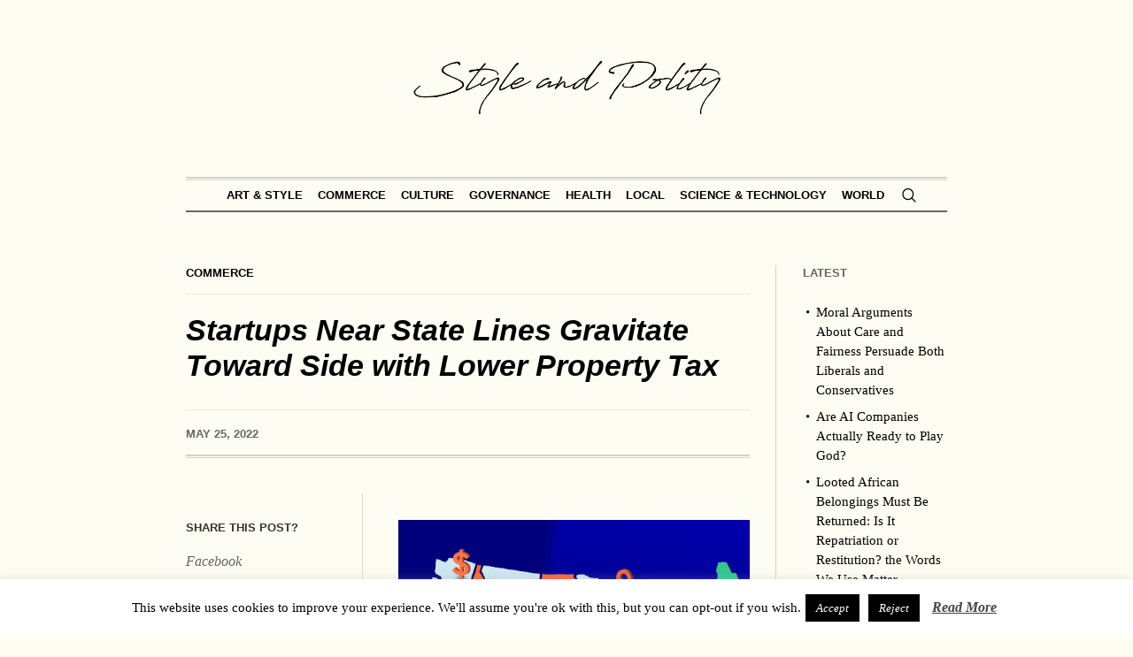

--- FILE ---
content_type: text/html; charset=UTF-8
request_url: https://styleandpolity.com/commerce/2022/05/25/startups-near-state-lines-gravitate-toward-side-with-lower-property-tax
body_size: 20921
content:
<!DOCTYPE html>
<html lang="en-US" class="cmsmasters_html">
<head>
<meta charset="UTF-8" />
<meta name="viewport" content="width=device-width, initial-scale=1, maximum-scale=1" />
<meta name="format-detection" content="telephone=no" />
<link rel="profile" href="//gmpg.org/xfn/11" />
<link rel="pingback" href="https://styleandpolity.com/xmlrpc.php" />
<title>Startups Near State Lines Gravitate Toward Side with Lower Property Tax &#8211; Style and Polity</title>
<meta name='robots' content='max-image-preview:large' />
	<style>img:is([sizes="auto" i], [sizes^="auto," i]) { contain-intrinsic-size: 3000px 1500px }</style>
	<link rel='dns-prefetch' href='//fonts.googleapis.com' />
<link rel='dns-prefetch' href='//www.googletagmanager.com' />
<link rel="alternate" type="application/rss+xml" title="Style and Polity &raquo; Feed" href="https://styleandpolity.com/feed" />
<link rel="alternate" type="application/rss+xml" title="Style and Polity &raquo; Comments Feed" href="https://styleandpolity.com/comments/feed" />
<link rel="alternate" type="application/rss+xml" title="Style and Polity &raquo; Startups Near State Lines Gravitate Toward Side with Lower Property Tax Comments Feed" href="https://styleandpolity.com/commerce/2022/05/25/startups-near-state-lines-gravitate-toward-side-with-lower-property-tax/%20/feed" />
<script type="text/javascript">
/* <![CDATA[ */
window._wpemojiSettings = {"baseUrl":"https:\/\/s.w.org\/images\/core\/emoji\/16.0.1\/72x72\/","ext":".png","svgUrl":"https:\/\/s.w.org\/images\/core\/emoji\/16.0.1\/svg\/","svgExt":".svg","source":{"concatemoji":"https:\/\/styleandpolity.com\/wp-includes\/js\/wp-emoji-release.min.js?ver=6.8.3"}};
/*! This file is auto-generated */
!function(s,n){var o,i,e;function c(e){try{var t={supportTests:e,timestamp:(new Date).valueOf()};sessionStorage.setItem(o,JSON.stringify(t))}catch(e){}}function p(e,t,n){e.clearRect(0,0,e.canvas.width,e.canvas.height),e.fillText(t,0,0);var t=new Uint32Array(e.getImageData(0,0,e.canvas.width,e.canvas.height).data),a=(e.clearRect(0,0,e.canvas.width,e.canvas.height),e.fillText(n,0,0),new Uint32Array(e.getImageData(0,0,e.canvas.width,e.canvas.height).data));return t.every(function(e,t){return e===a[t]})}function u(e,t){e.clearRect(0,0,e.canvas.width,e.canvas.height),e.fillText(t,0,0);for(var n=e.getImageData(16,16,1,1),a=0;a<n.data.length;a++)if(0!==n.data[a])return!1;return!0}function f(e,t,n,a){switch(t){case"flag":return n(e,"\ud83c\udff3\ufe0f\u200d\u26a7\ufe0f","\ud83c\udff3\ufe0f\u200b\u26a7\ufe0f")?!1:!n(e,"\ud83c\udde8\ud83c\uddf6","\ud83c\udde8\u200b\ud83c\uddf6")&&!n(e,"\ud83c\udff4\udb40\udc67\udb40\udc62\udb40\udc65\udb40\udc6e\udb40\udc67\udb40\udc7f","\ud83c\udff4\u200b\udb40\udc67\u200b\udb40\udc62\u200b\udb40\udc65\u200b\udb40\udc6e\u200b\udb40\udc67\u200b\udb40\udc7f");case"emoji":return!a(e,"\ud83e\udedf")}return!1}function g(e,t,n,a){var r="undefined"!=typeof WorkerGlobalScope&&self instanceof WorkerGlobalScope?new OffscreenCanvas(300,150):s.createElement("canvas"),o=r.getContext("2d",{willReadFrequently:!0}),i=(o.textBaseline="top",o.font="600 32px Arial",{});return e.forEach(function(e){i[e]=t(o,e,n,a)}),i}function t(e){var t=s.createElement("script");t.src=e,t.defer=!0,s.head.appendChild(t)}"undefined"!=typeof Promise&&(o="wpEmojiSettingsSupports",i=["flag","emoji"],n.supports={everything:!0,everythingExceptFlag:!0},e=new Promise(function(e){s.addEventListener("DOMContentLoaded",e,{once:!0})}),new Promise(function(t){var n=function(){try{var e=JSON.parse(sessionStorage.getItem(o));if("object"==typeof e&&"number"==typeof e.timestamp&&(new Date).valueOf()<e.timestamp+604800&&"object"==typeof e.supportTests)return e.supportTests}catch(e){}return null}();if(!n){if("undefined"!=typeof Worker&&"undefined"!=typeof OffscreenCanvas&&"undefined"!=typeof URL&&URL.createObjectURL&&"undefined"!=typeof Blob)try{var e="postMessage("+g.toString()+"("+[JSON.stringify(i),f.toString(),p.toString(),u.toString()].join(",")+"));",a=new Blob([e],{type:"text/javascript"}),r=new Worker(URL.createObjectURL(a),{name:"wpTestEmojiSupports"});return void(r.onmessage=function(e){c(n=e.data),r.terminate(),t(n)})}catch(e){}c(n=g(i,f,p,u))}t(n)}).then(function(e){for(var t in e)n.supports[t]=e[t],n.supports.everything=n.supports.everything&&n.supports[t],"flag"!==t&&(n.supports.everythingExceptFlag=n.supports.everythingExceptFlag&&n.supports[t]);n.supports.everythingExceptFlag=n.supports.everythingExceptFlag&&!n.supports.flag,n.DOMReady=!1,n.readyCallback=function(){n.DOMReady=!0}}).then(function(){return e}).then(function(){var e;n.supports.everything||(n.readyCallback(),(e=n.source||{}).concatemoji?t(e.concatemoji):e.wpemoji&&e.twemoji&&(t(e.twemoji),t(e.wpemoji)))}))}((window,document),window._wpemojiSettings);
/* ]]> */
</script>
<!-- styleandpolity.com is managing ads with Advanced Ads 2.0.7 – https://wpadvancedads.com/ --><script id="style-ready">
			window.advanced_ads_ready=function(e,a){a=a||"complete";var d=function(e){return"interactive"===a?"loading"!==e:"complete"===e};d(document.readyState)?e():document.addEventListener("readystatechange",(function(a){d(a.target.readyState)&&e()}),{once:"interactive"===a})},window.advanced_ads_ready_queue=window.advanced_ads_ready_queue||[];		</script>
		<link rel='stylesheet' id='layerslider-css' href='https://styleandpolity.com/wp-content/plugins/LayerSlider/assets/static/layerslider/css/layerslider.css?ver=8.0.1' type='text/css' media='all' />
<style id='wp-emoji-styles-inline-css' type='text/css'>

	img.wp-smiley, img.emoji {
		display: inline !important;
		border: none !important;
		box-shadow: none !important;
		height: 1em !important;
		width: 1em !important;
		margin: 0 0.07em !important;
		vertical-align: -0.1em !important;
		background: none !important;
		padding: 0 !important;
	}
</style>
<link rel='stylesheet' id='wp-block-library-css' href='https://styleandpolity.com/wp-includes/css/dist/block-library/style.min.css?ver=6.8.3' type='text/css' media='all' />
<style id='classic-theme-styles-inline-css' type='text/css'>
/*! This file is auto-generated */
.wp-block-button__link{color:#fff;background-color:#32373c;border-radius:9999px;box-shadow:none;text-decoration:none;padding:calc(.667em + 2px) calc(1.333em + 2px);font-size:1.125em}.wp-block-file__button{background:#32373c;color:#fff;text-decoration:none}
</style>
<style id='global-styles-inline-css' type='text/css'>
:root{--wp--preset--aspect-ratio--square: 1;--wp--preset--aspect-ratio--4-3: 4/3;--wp--preset--aspect-ratio--3-4: 3/4;--wp--preset--aspect-ratio--3-2: 3/2;--wp--preset--aspect-ratio--2-3: 2/3;--wp--preset--aspect-ratio--16-9: 16/9;--wp--preset--aspect-ratio--9-16: 9/16;--wp--preset--color--black: #000000;--wp--preset--color--cyan-bluish-gray: #abb8c3;--wp--preset--color--white: #ffffff;--wp--preset--color--pale-pink: #f78da7;--wp--preset--color--vivid-red: #cf2e2e;--wp--preset--color--luminous-vivid-orange: #ff6900;--wp--preset--color--luminous-vivid-amber: #fcb900;--wp--preset--color--light-green-cyan: #7bdcb5;--wp--preset--color--vivid-green-cyan: #00d084;--wp--preset--color--pale-cyan-blue: #8ed1fc;--wp--preset--color--vivid-cyan-blue: #0693e3;--wp--preset--color--vivid-purple: #9b51e0;--wp--preset--color--color-1: #000000;--wp--preset--color--color-2: #ffffff;--wp--preset--color--color-3: #000000;--wp--preset--color--color-4: #000000;--wp--preset--color--color-5: #000000;--wp--preset--color--color-6: #f4f4f4;--wp--preset--color--color-7: #d4d4d4;--wp--preset--color--color-8: #dfdfdf;--wp--preset--gradient--vivid-cyan-blue-to-vivid-purple: linear-gradient(135deg,rgba(6,147,227,1) 0%,rgb(155,81,224) 100%);--wp--preset--gradient--light-green-cyan-to-vivid-green-cyan: linear-gradient(135deg,rgb(122,220,180) 0%,rgb(0,208,130) 100%);--wp--preset--gradient--luminous-vivid-amber-to-luminous-vivid-orange: linear-gradient(135deg,rgba(252,185,0,1) 0%,rgba(255,105,0,1) 100%);--wp--preset--gradient--luminous-vivid-orange-to-vivid-red: linear-gradient(135deg,rgba(255,105,0,1) 0%,rgb(207,46,46) 100%);--wp--preset--gradient--very-light-gray-to-cyan-bluish-gray: linear-gradient(135deg,rgb(238,238,238) 0%,rgb(169,184,195) 100%);--wp--preset--gradient--cool-to-warm-spectrum: linear-gradient(135deg,rgb(74,234,220) 0%,rgb(151,120,209) 20%,rgb(207,42,186) 40%,rgb(238,44,130) 60%,rgb(251,105,98) 80%,rgb(254,248,76) 100%);--wp--preset--gradient--blush-light-purple: linear-gradient(135deg,rgb(255,206,236) 0%,rgb(152,150,240) 100%);--wp--preset--gradient--blush-bordeaux: linear-gradient(135deg,rgb(254,205,165) 0%,rgb(254,45,45) 50%,rgb(107,0,62) 100%);--wp--preset--gradient--luminous-dusk: linear-gradient(135deg,rgb(255,203,112) 0%,rgb(199,81,192) 50%,rgb(65,88,208) 100%);--wp--preset--gradient--pale-ocean: linear-gradient(135deg,rgb(255,245,203) 0%,rgb(182,227,212) 50%,rgb(51,167,181) 100%);--wp--preset--gradient--electric-grass: linear-gradient(135deg,rgb(202,248,128) 0%,rgb(113,206,126) 100%);--wp--preset--gradient--midnight: linear-gradient(135deg,rgb(2,3,129) 0%,rgb(40,116,252) 100%);--wp--preset--font-size--small: 13px;--wp--preset--font-size--medium: 20px;--wp--preset--font-size--large: 36px;--wp--preset--font-size--x-large: 42px;--wp--preset--spacing--20: 0.44rem;--wp--preset--spacing--30: 0.67rem;--wp--preset--spacing--40: 1rem;--wp--preset--spacing--50: 1.5rem;--wp--preset--spacing--60: 2.25rem;--wp--preset--spacing--70: 3.38rem;--wp--preset--spacing--80: 5.06rem;--wp--preset--shadow--natural: 6px 6px 9px rgba(0, 0, 0, 0.2);--wp--preset--shadow--deep: 12px 12px 50px rgba(0, 0, 0, 0.4);--wp--preset--shadow--sharp: 6px 6px 0px rgba(0, 0, 0, 0.2);--wp--preset--shadow--outlined: 6px 6px 0px -3px rgba(255, 255, 255, 1), 6px 6px rgba(0, 0, 0, 1);--wp--preset--shadow--crisp: 6px 6px 0px rgba(0, 0, 0, 1);}:where(.is-layout-flex){gap: 0.5em;}:where(.is-layout-grid){gap: 0.5em;}body .is-layout-flex{display: flex;}.is-layout-flex{flex-wrap: wrap;align-items: center;}.is-layout-flex > :is(*, div){margin: 0;}body .is-layout-grid{display: grid;}.is-layout-grid > :is(*, div){margin: 0;}:where(.wp-block-columns.is-layout-flex){gap: 2em;}:where(.wp-block-columns.is-layout-grid){gap: 2em;}:where(.wp-block-post-template.is-layout-flex){gap: 1.25em;}:where(.wp-block-post-template.is-layout-grid){gap: 1.25em;}.has-black-color{color: var(--wp--preset--color--black) !important;}.has-cyan-bluish-gray-color{color: var(--wp--preset--color--cyan-bluish-gray) !important;}.has-white-color{color: var(--wp--preset--color--white) !important;}.has-pale-pink-color{color: var(--wp--preset--color--pale-pink) !important;}.has-vivid-red-color{color: var(--wp--preset--color--vivid-red) !important;}.has-luminous-vivid-orange-color{color: var(--wp--preset--color--luminous-vivid-orange) !important;}.has-luminous-vivid-amber-color{color: var(--wp--preset--color--luminous-vivid-amber) !important;}.has-light-green-cyan-color{color: var(--wp--preset--color--light-green-cyan) !important;}.has-vivid-green-cyan-color{color: var(--wp--preset--color--vivid-green-cyan) !important;}.has-pale-cyan-blue-color{color: var(--wp--preset--color--pale-cyan-blue) !important;}.has-vivid-cyan-blue-color{color: var(--wp--preset--color--vivid-cyan-blue) !important;}.has-vivid-purple-color{color: var(--wp--preset--color--vivid-purple) !important;}.has-black-background-color{background-color: var(--wp--preset--color--black) !important;}.has-cyan-bluish-gray-background-color{background-color: var(--wp--preset--color--cyan-bluish-gray) !important;}.has-white-background-color{background-color: var(--wp--preset--color--white) !important;}.has-pale-pink-background-color{background-color: var(--wp--preset--color--pale-pink) !important;}.has-vivid-red-background-color{background-color: var(--wp--preset--color--vivid-red) !important;}.has-luminous-vivid-orange-background-color{background-color: var(--wp--preset--color--luminous-vivid-orange) !important;}.has-luminous-vivid-amber-background-color{background-color: var(--wp--preset--color--luminous-vivid-amber) !important;}.has-light-green-cyan-background-color{background-color: var(--wp--preset--color--light-green-cyan) !important;}.has-vivid-green-cyan-background-color{background-color: var(--wp--preset--color--vivid-green-cyan) !important;}.has-pale-cyan-blue-background-color{background-color: var(--wp--preset--color--pale-cyan-blue) !important;}.has-vivid-cyan-blue-background-color{background-color: var(--wp--preset--color--vivid-cyan-blue) !important;}.has-vivid-purple-background-color{background-color: var(--wp--preset--color--vivid-purple) !important;}.has-black-border-color{border-color: var(--wp--preset--color--black) !important;}.has-cyan-bluish-gray-border-color{border-color: var(--wp--preset--color--cyan-bluish-gray) !important;}.has-white-border-color{border-color: var(--wp--preset--color--white) !important;}.has-pale-pink-border-color{border-color: var(--wp--preset--color--pale-pink) !important;}.has-vivid-red-border-color{border-color: var(--wp--preset--color--vivid-red) !important;}.has-luminous-vivid-orange-border-color{border-color: var(--wp--preset--color--luminous-vivid-orange) !important;}.has-luminous-vivid-amber-border-color{border-color: var(--wp--preset--color--luminous-vivid-amber) !important;}.has-light-green-cyan-border-color{border-color: var(--wp--preset--color--light-green-cyan) !important;}.has-vivid-green-cyan-border-color{border-color: var(--wp--preset--color--vivid-green-cyan) !important;}.has-pale-cyan-blue-border-color{border-color: var(--wp--preset--color--pale-cyan-blue) !important;}.has-vivid-cyan-blue-border-color{border-color: var(--wp--preset--color--vivid-cyan-blue) !important;}.has-vivid-purple-border-color{border-color: var(--wp--preset--color--vivid-purple) !important;}.has-vivid-cyan-blue-to-vivid-purple-gradient-background{background: var(--wp--preset--gradient--vivid-cyan-blue-to-vivid-purple) !important;}.has-light-green-cyan-to-vivid-green-cyan-gradient-background{background: var(--wp--preset--gradient--light-green-cyan-to-vivid-green-cyan) !important;}.has-luminous-vivid-amber-to-luminous-vivid-orange-gradient-background{background: var(--wp--preset--gradient--luminous-vivid-amber-to-luminous-vivid-orange) !important;}.has-luminous-vivid-orange-to-vivid-red-gradient-background{background: var(--wp--preset--gradient--luminous-vivid-orange-to-vivid-red) !important;}.has-very-light-gray-to-cyan-bluish-gray-gradient-background{background: var(--wp--preset--gradient--very-light-gray-to-cyan-bluish-gray) !important;}.has-cool-to-warm-spectrum-gradient-background{background: var(--wp--preset--gradient--cool-to-warm-spectrum) !important;}.has-blush-light-purple-gradient-background{background: var(--wp--preset--gradient--blush-light-purple) !important;}.has-blush-bordeaux-gradient-background{background: var(--wp--preset--gradient--blush-bordeaux) !important;}.has-luminous-dusk-gradient-background{background: var(--wp--preset--gradient--luminous-dusk) !important;}.has-pale-ocean-gradient-background{background: var(--wp--preset--gradient--pale-ocean) !important;}.has-electric-grass-gradient-background{background: var(--wp--preset--gradient--electric-grass) !important;}.has-midnight-gradient-background{background: var(--wp--preset--gradient--midnight) !important;}.has-small-font-size{font-size: var(--wp--preset--font-size--small) !important;}.has-medium-font-size{font-size: var(--wp--preset--font-size--medium) !important;}.has-large-font-size{font-size: var(--wp--preset--font-size--large) !important;}.has-x-large-font-size{font-size: var(--wp--preset--font-size--x-large) !important;}
:where(.wp-block-post-template.is-layout-flex){gap: 1.25em;}:where(.wp-block-post-template.is-layout-grid){gap: 1.25em;}
:where(.wp-block-columns.is-layout-flex){gap: 2em;}:where(.wp-block-columns.is-layout-grid){gap: 2em;}
:root :where(.wp-block-pullquote){font-size: 1.5em;line-height: 1.6;}
</style>
<link rel='stylesheet' id='contact-form-7-css' href='https://styleandpolity.com/wp-content/plugins/contact-form-7/includes/css/styles.css?ver=6.1.4' type='text/css' media='all' />
<link rel='stylesheet' id='cookie-law-info-css' href='https://styleandpolity.com/wp-content/plugins/cookie-law-info/legacy/public/css/cookie-law-info-public.css?ver=3.3.7' type='text/css' media='all' />
<link rel='stylesheet' id='cookie-law-info-gdpr-css' href='https://styleandpolity.com/wp-content/plugins/cookie-law-info/legacy/public/css/cookie-law-info-gdpr.css?ver=3.3.7' type='text/css' media='all' />
<link rel='stylesheet' id='uaf_client_css-css' href='https://styleandpolity.com/wp-content/uploads/useanyfont/uaf.css?ver=1764528884' type='text/css' media='all' />
<link rel='stylesheet' id='the-newspaper-theme-style-css' href='https://styleandpolity.com/wp-content/themes/the-newspaper/style.css?ver=1.0.0' type='text/css' media='screen, print' />
<link rel='stylesheet' id='the-newspaper-style-css' href='https://styleandpolity.com/wp-content/themes/the-newspaper/theme-framework/theme-style/css/style.css?ver=1.0.0' type='text/css' media='screen, print' />
<style id='the-newspaper-style-inline-css' type='text/css'>

	.header_mid .header_mid_inner .logo_wrap {
		width : 547px;
	}

	.header_mid_inner .logo img.logo_retina {
		width : 1228.5px;
	}


		.headline_aligner, 
		.cmsmasters_breadcrumbs_aligner {
			min-height:102px;
		}
		

		#page .cmsmasters_social_icon_color.cmsmasters_social_icon_1 {
			color:#000000;
		}
					
		#page .cmsmasters_social_icon_color.cmsmasters_social_icon_1:hover {
			color:rgba(0,0,0,0.6);
		}
					

		
		a.cmsmasters_cat_9 {
			color:#000000;
		}	
	

	.header_top {
		height : 50px;
	}
	
	.header_mid {
		height : 200px;
	}
	
	.header_bot {
		height : 40px;
	}
	
	#page.cmsmasters_heading_after_header #middle, 
	#page.cmsmasters_heading_under_header #middle .headline .headline_outer {
		padding-top : 200px;
	}
	
	#page.cmsmasters_heading_after_header.enable_header_top #middle, 
	#page.cmsmasters_heading_under_header.enable_header_top #middle .headline .headline_outer {
		padding-top : 250px;
	}
	
	#page.cmsmasters_heading_after_header.enable_header_bottom #middle, 
	#page.cmsmasters_heading_under_header.enable_header_bottom #middle .headline .headline_outer {
		padding-top : 240px;
	}
	
	#page.cmsmasters_heading_after_header.enable_header_top.enable_header_bottom #middle, 
	#page.cmsmasters_heading_under_header.enable_header_top.enable_header_bottom #middle .headline .headline_outer {
		padding-top : 290px;
	}
	
	@media only screen and (max-width: 1024px) {
		.header_top,
		.header_mid,
		.header_bot {
			height : auto;
		}
		
		.header_mid .header_mid_inner .header_mid_inner_cont > div {
			height : 164px;
		}
		
		#page.cmsmasters_heading_after_header #middle, 
		#page.cmsmasters_heading_under_header #middle .headline .headline_outer, 
		#page.cmsmasters_heading_after_header.enable_header_top #middle, 
		#page.cmsmasters_heading_under_header.enable_header_top #middle .headline .headline_outer, 
		#page.cmsmasters_heading_after_header.enable_header_bottom #middle, 
		#page.cmsmasters_heading_under_header.enable_header_bottom #middle .headline .headline_outer, 
		#page.cmsmasters_heading_after_header.enable_header_top.enable_header_bottom #middle, 
		#page.cmsmasters_heading_under_header.enable_header_top.enable_header_bottom #middle .headline .headline_outer {
			padding-top : 0 !important;
		}
	}
	
	@media only screen and (max-width: 768px) {
		.header_mid .header_mid_inner .header_mid_inner_cont > div, 
		.header_bot .header_bot_inner .header_mid_inner_cont > div {
			height:auto;
		}
	}
.cmsmasters_bottom_sidebar_list li {
    margin:0;
    padding:6px 0  0;

.cmsmasters_bottom_sidebar_list li:before {
    content: none;
}
</style>
<link rel='stylesheet' id='the-newspaper-adaptive-css' href='https://styleandpolity.com/wp-content/themes/the-newspaper/theme-framework/theme-style/css/adaptive.css?ver=1.0.0' type='text/css' media='screen, print' />
<link rel='stylesheet' id='the-newspaper-retina-css' href='https://styleandpolity.com/wp-content/themes/the-newspaper/theme-framework/theme-style/css/retina.css?ver=1.0.0' type='text/css' media='screen' />
<link rel='stylesheet' id='the-newspaper-icons-css' href='https://styleandpolity.com/wp-content/themes/the-newspaper/css/fontello.css?ver=1.0.0' type='text/css' media='screen' />
<link rel='stylesheet' id='the-newspaper-icons-custom-css' href='https://styleandpolity.com/wp-content/themes/the-newspaper/theme-vars/theme-style/css/fontello-custom.css?ver=1.0.0' type='text/css' media='screen' />
<link rel='stylesheet' id='animate-css' href='https://styleandpolity.com/wp-content/themes/the-newspaper/css/animate.css?ver=1.0.0' type='text/css' media='screen' />
<link rel='stylesheet' id='ilightbox-css' href='https://styleandpolity.com/wp-content/themes/the-newspaper/css/ilightbox.css?ver=2.2.0' type='text/css' media='screen' />
<link rel='stylesheet' id='ilightbox-skin-dark-css' href='https://styleandpolity.com/wp-content/themes/the-newspaper/css/ilightbox-skins/dark-skin.css?ver=2.2.0' type='text/css' media='screen' />
<link rel='stylesheet' id='the-newspaper-fonts-schemes-css' href='https://styleandpolity.com/wp-content/uploads/cmsmasters_styles/the-newspaper.css?ver=1.0.0' type='text/css' media='screen' />
<link rel='stylesheet' id='google-fonts-css' href='//fonts.googleapis.com/css?family=Oswald%3A200%2C300%2C400%2C500%2C600%2C700&#038;ver=6.8.3' type='text/css' media='all' />
<link rel='stylesheet' id='the-newspaper-theme-vars-style-css' href='https://styleandpolity.com/wp-content/themes/the-newspaper/theme-vars/theme-style/css/vars-style.css?ver=1.0.0' type='text/css' media='screen, print' />
<link rel='stylesheet' id='the-newspaper-gutenberg-frontend-style-css' href='https://styleandpolity.com/wp-content/themes/the-newspaper/gutenberg/cmsmasters-framework/theme-style/css/frontend-style.css?ver=1.0.0' type='text/css' media='screen' />
<link rel='stylesheet' id='wp-add-custom-css-css' href='https://styleandpolity.com?display_custom_css=css&#038;ver=6.8.3' type='text/css' media='all' />
<script type="text/javascript" src="https://styleandpolity.com/wp-includes/js/jquery/jquery.min.js?ver=3.7.1" id="jquery-core-js"></script>
<script type="text/javascript" src="https://styleandpolity.com/wp-includes/js/jquery/jquery-migrate.min.js?ver=3.4.1" id="jquery-migrate-js"></script>
<script type="text/javascript" id="layerslider-utils-js-extra">
/* <![CDATA[ */
var LS_Meta = {"v":"8.0.1","fixGSAP":"1"};
/* ]]> */
</script>
<script type="text/javascript" src="https://styleandpolity.com/wp-content/plugins/LayerSlider/assets/static/layerslider/js/layerslider.utils.js?ver=8.0.1" id="layerslider-utils-js"></script>
<script type="text/javascript" src="https://styleandpolity.com/wp-content/plugins/LayerSlider/assets/static/layerslider/js/layerslider.kreaturamedia.jquery.js?ver=8.0.1" id="layerslider-js"></script>
<script type="text/javascript" src="https://styleandpolity.com/wp-content/plugins/LayerSlider/assets/static/layerslider/js/layerslider.transitions.js?ver=8.0.1" id="layerslider-transitions-js"></script>
<script type="text/javascript" id="cookie-law-info-js-extra">
/* <![CDATA[ */
var Cli_Data = {"nn_cookie_ids":[],"cookielist":[],"non_necessary_cookies":[],"ccpaEnabled":"","ccpaRegionBased":"","ccpaBarEnabled":"","strictlyEnabled":["necessary","obligatoire"],"ccpaType":"gdpr","js_blocking":"","custom_integration":"","triggerDomRefresh":"","secure_cookies":""};
var cli_cookiebar_settings = {"animate_speed_hide":"500","animate_speed_show":"500","background":"#FFF","border":"#b1a6a6c2","border_on":"","button_1_button_colour":"#000","button_1_button_hover":"#000000","button_1_link_colour":"#fff","button_1_as_button":"1","button_1_new_win":"","button_2_button_colour":"#333","button_2_button_hover":"#292929","button_2_link_colour":"#444","button_2_as_button":"","button_2_hidebar":"","button_3_button_colour":"#000","button_3_button_hover":"#000000","button_3_link_colour":"#fff","button_3_as_button":"1","button_3_new_win":"","button_4_button_colour":"#000","button_4_button_hover":"#000000","button_4_link_colour":"#fff","button_4_as_button":"1","button_7_button_colour":"#61a229","button_7_button_hover":"#4e8221","button_7_link_colour":"#fff","button_7_as_button":"1","button_7_new_win":"","font_family":"inherit","header_fix":"","notify_animate_hide":"1","notify_animate_show":"","notify_div_id":"#cookie-law-info-bar","notify_position_horizontal":"right","notify_position_vertical":"bottom","scroll_close":"","scroll_close_reload":"","accept_close_reload":"","reject_close_reload":"","showagain_tab":"","showagain_background":"#fff","showagain_border":"#000","showagain_div_id":"#cookie-law-info-again","showagain_x_position":"100px","text":"#000","show_once_yn":"","show_once":"10000","logging_on":"","as_popup":"","popup_overlay":"1","bar_heading_text":"","cookie_bar_as":"banner","popup_showagain_position":"bottom-right","widget_position":"left"};
var log_object = {"ajax_url":"https:\/\/styleandpolity.com\/wp-admin\/admin-ajax.php"};
/* ]]> */
</script>
<script type="text/javascript" src="https://styleandpolity.com/wp-content/plugins/cookie-law-info/legacy/public/js/cookie-law-info-public.js?ver=3.3.7" id="cookie-law-info-js"></script>
<script type="text/javascript" src="https://styleandpolity.com/wp-content/plugins/revslider/public/assets/js/rbtools.min.js?ver=6.5.18" async id="tp-tools-js"></script>
<script type="text/javascript" src="https://styleandpolity.com/wp-content/plugins/revslider/public/assets/js/rs6.min.js?ver=6.5.31" async id="revmin-js"></script>
<script type="text/javascript" src="https://styleandpolity.com/wp-content/themes/the-newspaper/js/debounced-resize.min.js?ver=1.0.0" id="debounced-resize-js"></script>
<script type="text/javascript" src="https://styleandpolity.com/wp-content/themes/the-newspaper/js/modernizr.min.js?ver=1.0.0" id="modernizr-js"></script>
<script type="text/javascript" src="https://styleandpolity.com/wp-content/themes/the-newspaper/js/respond.min.js?ver=1.0.0" id="respond-js"></script>
<script type="text/javascript" src="https://styleandpolity.com/wp-content/themes/the-newspaper/js/jquery.iLightBox.min.js?ver=2.2.0" id="iLightBox-js"></script>
<meta name="generator" content="Powered by LayerSlider 8.0.1 - Build Heros, Sliders, and Popups. Create Animations and Beautiful, Rich Web Content as Easy as Never Before on WordPress." />
<!-- LayerSlider updates and docs at: https://layerslider.com -->
<link rel="https://api.w.org/" href="https://styleandpolity.com/wp-json/" /><link rel="alternate" title="JSON" type="application/json" href="https://styleandpolity.com/wp-json/wp/v2/posts/23933" /><link rel="EditURI" type="application/rsd+xml" title="RSD" href="https://styleandpolity.com/xmlrpc.php?rsd" />
<meta name="generator" content="WordPress 6.8.3" />
<link rel="canonical" href="https://styleandpolity.com/commerce/2022/05/25/startups-near-state-lines-gravitate-toward-side-with-lower-property-tax/%20" />
<link rel='shortlink' href='https://styleandpolity.com/?p=23933' />
<link rel="alternate" title="oEmbed (JSON)" type="application/json+oembed" href="https://styleandpolity.com/wp-json/oembed/1.0/embed?url=https%3A%2F%2Fstyleandpolity.com%2Fcommerce%2F2022%2F05%2F25%2Fstartups-near-state-lines-gravitate-toward-side-with-lower-property-tax%2F%2520" />
<link rel="alternate" title="oEmbed (XML)" type="text/xml+oembed" href="https://styleandpolity.com/wp-json/oembed/1.0/embed?url=https%3A%2F%2Fstyleandpolity.com%2Fcommerce%2F2022%2F05%2F25%2Fstartups-near-state-lines-gravitate-toward-side-with-lower-property-tax%2F%2520&#038;format=xml" />
<!-- start Simple Custom CSS and JS -->
<style type="text/css">
.cmsmasters_archive_item_type span {
    display: none;
}

#bottom {
    z-index: 1 !important;
}
}
</style>
<!-- end Simple Custom CSS and JS -->
<!-- start Simple Custom CSS and JS -->
<script type="text/javascript">
jQuery(document).ready(function(){
    //var str = jQuery('.cmsmasters_archive_item_user_name').text().replace(/By:/g, '');
	//jQuery('div').text(str);
});
</script>
<!-- end Simple Custom CSS and JS -->
<!-- FIFU:meta:begin:image -->
<meta property="og:image" content="https://i.insider.com/62053574e2fe3c0019e9f92a?width=1136&#038;format=jpeg" />
<!-- FIFU:meta:end:image --><!-- FIFU:meta:begin:twitter -->
<meta name="twitter:card" content="summary_large_image" />
<meta name="twitter:title" content="Startups Near State Lines Gravitate Toward Side with Lower Property Tax" />
<meta name="twitter:description" content="" />
<meta name="twitter:image" content="https://i.insider.com/62053574e2fe3c0019e9f92a?width=1136&#038;format=jpeg" />
<!-- FIFU:meta:end:twitter --><meta name="generator" content="Site Kit by Google 1.166.0" /><meta name="generator" content="Powered by Slider Revolution 6.5.31 - responsive, Mobile-Friendly Slider Plugin for WordPress with comfortable drag and drop interface." />
<link rel="icon" href="https://styleandpolity.com/wp-content/uploads/2020/04/cropped-styleandpolityblkfavsm-32x32.png" sizes="32x32" />
<link rel="icon" href="https://styleandpolity.com/wp-content/uploads/2020/04/cropped-styleandpolityblkfavsm-192x192.png" sizes="192x192" />
<link rel="apple-touch-icon" href="https://styleandpolity.com/wp-content/uploads/2020/04/cropped-styleandpolityblkfavsm-180x180.png" />
<meta name="msapplication-TileImage" content="https://styleandpolity.com/wp-content/uploads/2020/04/cropped-styleandpolityblkfavsm-270x270.png" />

<!-- FIFU:jsonld:begin -->
<script type="application/ld+json">{"@context":"https://schema.org","@type":"BlogPosting","headline":"Startups Near State Lines Gravitate Toward Side with Lower Property Tax","url":"https://styleandpolity.com/commerce/2022/05/25/startups-near-state-lines-gravitate-toward-side-with-lower-property-tax/%20","mainEntityOfPage":"https://styleandpolity.com/commerce/2022/05/25/startups-near-state-lines-gravitate-toward-side-with-lower-property-tax/%20","image":[{"@type":"ImageObject","url":"https://i.insider.com/62053574e2fe3c0019e9f92a?width=1136&amp;format=jpeg"}],"datePublished":"2022-05-25T12:39:42+00:00","dateModified":"2022-05-25T12:39:42+00:00","author":{"@type":"Person","name":"sp","url":"https://styleandpolity.com/author/spsite4545ryuiuyrseuaca11"}}</script>
<!-- FIFU:jsonld:end -->
<script>function setREVStartSize(e){
			//window.requestAnimationFrame(function() {
				window.RSIW = window.RSIW===undefined ? window.innerWidth : window.RSIW;
				window.RSIH = window.RSIH===undefined ? window.innerHeight : window.RSIH;
				try {
					var pw = document.getElementById(e.c).parentNode.offsetWidth,
						newh;
					pw = pw===0 || isNaN(pw) || (e.l=="fullwidth" || e.layout=="fullwidth") ? window.RSIW : pw;
					e.tabw = e.tabw===undefined ? 0 : parseInt(e.tabw);
					e.thumbw = e.thumbw===undefined ? 0 : parseInt(e.thumbw);
					e.tabh = e.tabh===undefined ? 0 : parseInt(e.tabh);
					e.thumbh = e.thumbh===undefined ? 0 : parseInt(e.thumbh);
					e.tabhide = e.tabhide===undefined ? 0 : parseInt(e.tabhide);
					e.thumbhide = e.thumbhide===undefined ? 0 : parseInt(e.thumbhide);
					e.mh = e.mh===undefined || e.mh=="" || e.mh==="auto" ? 0 : parseInt(e.mh,0);
					if(e.layout==="fullscreen" || e.l==="fullscreen")
						newh = Math.max(e.mh,window.RSIH);
					else{
						e.gw = Array.isArray(e.gw) ? e.gw : [e.gw];
						for (var i in e.rl) if (e.gw[i]===undefined || e.gw[i]===0) e.gw[i] = e.gw[i-1];
						e.gh = e.el===undefined || e.el==="" || (Array.isArray(e.el) && e.el.length==0)? e.gh : e.el;
						e.gh = Array.isArray(e.gh) ? e.gh : [e.gh];
						for (var i in e.rl) if (e.gh[i]===undefined || e.gh[i]===0) e.gh[i] = e.gh[i-1];
											
						var nl = new Array(e.rl.length),
							ix = 0,
							sl;
						e.tabw = e.tabhide>=pw ? 0 : e.tabw;
						e.thumbw = e.thumbhide>=pw ? 0 : e.thumbw;
						e.tabh = e.tabhide>=pw ? 0 : e.tabh;
						e.thumbh = e.thumbhide>=pw ? 0 : e.thumbh;
						for (var i in e.rl) nl[i] = e.rl[i]<window.RSIW ? 0 : e.rl[i];
						sl = nl[0];
						for (var i in nl) if (sl>nl[i] && nl[i]>0) { sl = nl[i]; ix=i;}
						var m = pw>(e.gw[ix]+e.tabw+e.thumbw) ? 1 : (pw-(e.tabw+e.thumbw)) / (e.gw[ix]);
						newh =  (e.gh[ix] * m) + (e.tabh + e.thumbh);
					}
					var el = document.getElementById(e.c);
					if (el!==null && el) el.style.height = newh+"px";
					el = document.getElementById(e.c+"_wrapper");
					if (el!==null && el) {
						el.style.height = newh+"px";
						el.style.display = "block";
					}
				} catch(e){
					console.log("Failure at Presize of Slider:" + e)
				}
			//});
		  };</script>
		<style type="text/css" id="wp-custom-css">
			img.full-width {
  height: auto !important;;
}		</style>
		<link rel="preload" as="image" href="https://i.insider.com/62053574e2fe3c0019e9f92a?width=1136&#038;format=jpeg"></head>

<body class="wp-singular post-template-default single single-post postid-23933 single-format-standard wp-theme-the-newspaper aa-prefix-style-">

<div class="cmsmasters_header_search_form">
			<span class="cmsmasters_header_search_form_close cmsmasters_theme_icon_cancel"></span><form method="get" action="https://styleandpolity.com/">
			<div class="cmsmasters_header_search_form_field">
				<button type="submit" class="cmsmasters_theme_icon_search"></button>
				<input type="search" name="s" placeholder="Enter Keywords" value="" />
			</div>
		</form></div>
<!-- Start Page -->
<div id="page" class="chrome_only cmsmasters_liquid fixed_header enable_header_bottom enable_header_centered cmsmasters_heading_after_header hfeed site">

<!-- Start Main -->
<div id="main">

<!-- Start Header -->
<header id="header">
	<div class="header_mid" data-height="200"><div class="header_mid_outer"><div class="header_mid_inner"><div class="header_mid_inner_cont"><div class="logo_wrap"><a href="https://styleandpolity.com/" title="Style and Polity" class="logo">
	<img src="https://styleandpolity.com/wp-content/uploads/2025/04/styleandpolityblk.png" alt="Style and Polity" /><img class="logo_retina" src="https://styleandpolity.com/wp-content/uploads/2025/04/styleandpolityblk.png" alt="Style and Polity" width="1229" height="449" /></a>
</div></div></div></div></div><div class="header_bot" data-height="40"><div class="header_bot_outer"><div class="header_bot_inner"><div class="header_bot_inner_cont"><div class="resp_bot_nav_wrap"><div class="resp_bot_nav_outer"><a class="responsive_nav resp_bot_nav cmsmasters_theme_icon_resp_nav" href="javascript:void(0)"></a></div></div><div class="bot_search_but_wrap"><a href="javascript:void(0)" class="bot_search_but cmsmasters_header_search_but cmsmasters_theme_icon_search"></a></div><!-- Start Navigation --><div class="bot_nav_wrap"><nav><div class="menu-main-menu-container"><ul id="navigation" class="bot_nav navigation"><li id="menu-item-14541" class="menu-item menu-item-type-taxonomy menu-item-object-category menu-item-14541 menu-item-depth-0"><a href="https://styleandpolity.com/./art-style"><span class="nav_item_wrap"><span class="nav_title">Art &#038; Style</span></span></a></li>
<li id="menu-item-14542" class="menu-item menu-item-type-taxonomy menu-item-object-category current-post-ancestor current-menu-parent current-post-parent menu-item-14542 menu-item-depth-0"><a href="https://styleandpolity.com/./commerce"><span class="nav_item_wrap"><span class="nav_title">Commerce</span></span></a></li>
<li id="menu-item-15095" class="menu-item menu-item-type-post_type menu-item-object-page menu-item-15095 menu-item-depth-0"><a href="https://styleandpolity.com/culture"><span class="nav_item_wrap"><span class="nav_title">Culture</span></span></a></li>
<li id="menu-item-14546" class="menu-item menu-item-type-taxonomy menu-item-object-category menu-item-14546 menu-item-depth-0"><a href="https://styleandpolity.com/./governance"><span class="nav_item_wrap"><span class="nav_title">Governance</span></span></a></li>
<li id="menu-item-14544" class="menu-item menu-item-type-taxonomy menu-item-object-category menu-item-14544 menu-item-depth-0"><a href="https://styleandpolity.com/./health"><span class="nav_item_wrap"><span class="nav_title">Health</span></span></a></li>
<li id="menu-item-14545" class="menu-item menu-item-type-taxonomy menu-item-object-category menu-item-14545 menu-item-depth-0"><a href="https://styleandpolity.com/./local"><span class="nav_item_wrap"><span class="nav_title">Local</span></span></a></li>
<li id="menu-item-15098" class="menu-item menu-item-type-post_type menu-item-object-page menu-item-15098 menu-item-depth-0"><a href="https://styleandpolity.com/science-technology"><span class="nav_item_wrap"><span class="nav_title">Science &#038; Technology</span></span></a></li>
<li id="menu-item-14550" class="menu-item menu-item-type-taxonomy menu-item-object-category menu-item-14550 menu-item-depth-0"><a href="https://styleandpolity.com/./world"><span class="nav_item_wrap"><span class="nav_title">World</span></span></a></li>
</ul></div></nav></div><!-- Finish Navigation --></div></div></div></div></header>
<!-- Finish Header -->


<!-- Start Middle -->
<div id="middle">
<div class="headline cmsmasters_color_scheme_default">
				<div class="headline_outer cmsmasters_headline_disabled"></div>
			</div><div class="middle_inner">
<div class="content_wrap r_sidebar">

<!-- Start Content -->
<div class="content entry">
	<div class="blog opened-article"><!-- Start Post Single Article -->
<article id="post-23933" class="cmsmasters_open_post post-23933 post type-post status-publish format-standard has-post-thumbnail hentry category-commerce">
	<div class="cmsmasters_post_cont_info_top entry-meta"><span class="cmsmasters_post_category"><a href="https://styleandpolity.com/./commerce" class="cmsmasters_cat_color cmsmasters_cat_9" rel="category tag">Commerce</a></span></div><header class="cmsmasters_post_header entry-header"><h2 class="cmsmasters_post_title entry-title">Startups Near State Lines Gravitate Toward Side with Lower Property Tax</h2></header><div class="cmsmasters_post_cont_info entry-meta"><span class="cmsmasters_post_date"><abbr class="published" title="May 25, 2022">May 25, 2022</abbr><abbr class="dn date updated" title="May 25, 2022">May 25, 2022</abbr></span></div><div class="cmsmasters_post_content_wrap"><aside class="share_posts">
		<h5 class="share_posts_title">Share this post?</h5>
		<div class="share_posts_inner">
			<a href="https://www.facebook.com/sharer/sharer.php?display=popup&u=https%3A%2F%2Fstyleandpolity.com%2Fcommerce%2F2022%2F05%2F25%2Fstartups-near-state-lines-gravitate-toward-side-with-lower-property-tax%2F%2520">Facebook</a>
			<a href="https://twitter.com/intent/tweet?text=Check+out+%27Startups+Near+State+Lines+Gravitate+Toward+Side+with+Lower+Property+Tax%27+on+Style+and+Polity+website&url=https%3A%2F%2Fstyleandpolity.com%2Fcommerce%2F2022%2F05%2F25%2Fstartups-near-state-lines-gravitate-toward-side-with-lower-property-tax%2F%2520">Twitter</a>
			<a href="https://pinterest.com/pin/create/button/?url=https%3A%2F%2Fstyleandpolity.com%2Fcommerce%2F2022%2F05%2F25%2Fstartups-near-state-lines-gravitate-toward-side-with-lower-property-tax%2F%2520&#038;media=https%3A%2F%2Fi.insider.com%2F62053574e2fe3c0019e9f92a%3Fwidth%3D1136%26format%3Djpeg&#038;description=Startups%20Near%20State%20Lines%20Gravitate%20Toward%20Side%20with%20Lower%20Property%20Tax">Pinterest</a>
		</div>
	</aside>
<div class="cmsmasters_post_content_inner"><div class="cmsmasters_post_content entry-content"><p><img post-id="23933" fifu-featured="1" fetchpriority="high" decoding="async" class="alignnone size-medium" src="https://i.insider.com/62053574e2fe3c0019e9f92a?width=1136&amp;format=jpeg" width="1136" height="852"></p>
<p>Researchers at Iowa State University found significantly different state tax rates affect where new businesses set up shop near state lines. Their study published in the journal&nbsp;<a href="https://link.springer.com/article/10.1007/s11187-022-00624-7#article-info">Small Business Economics</a>&nbsp;shows the fourth greatest distortion in the U.S. is between Iowa and its northwest neighbor.</p>
<p>&#8220;The probability of starting up on one side of the border versus the other due to tax rates is 7.5% higher in South Dakota than Iowa, but it may not be for the reasons people think. Namely, property taxes seem to matter more than other types of taxes and providing certain incentives for some businesses in Iowa may hurt others,” said University Professor of Economics Peter Orazem who led the study.</p>
<p>Orazem explained he and his team focused on state borders because this approach helps control for unobservable local factors that would influence new businesses on both sides of the border, such as an atypically strong local economy, better local access to labor or venture capital, or an unusually supportive local business community.</p>
<p>To collect their data, the researchers looked at the individual and combined effects of four types of state taxes (i.e., property, sales, personal income, corporate income) and pulled information on new businesses less than a year old between 1999 and 2015 from the Statistics of U.S. Businesses under the U.S. Census Bureau.</p>
<figure style="width: 502px" class="wp-caption aligncenter"><img decoding="async" class="size-medium" src="https://www.newswise.com/legacy/image.php?image=%2Fimages%2Fuploads%2F2022%2F05%2F24%2F628d40394e895_PeterOrazemHS.jpg&amp;width=502&amp;height=334&amp;time=08:34:15am" width="502" height="319"><figcaption class="wp-caption-text">University Professor of Economics Peter Orazem at ISU.</figcaption></figure>
<p>“The reason we were particularly interested in business startups is that they may consider multiple locations to set up. They will be more sensitive to different tax rates compared to a well-established firm that would have to move all of its equipment and employees or find new workers if it jumped state lines,” said Orazem.</p>
<p>The researchers found a state with a one-point higher tax rate in each of the four types of taxes will have a “small but statistically significant” 3.2% lower probability of attracting a startup than its neighboring state. The greatest distortion in startups due to tax rates in the U.S. is Wyoming&#8217;s 8.6% advantage over Idaho. Wyoming’s state revenue is largely subsidized by taxes and royalties from fossil fuel production in the state, which eases the pressure to tax other types of businesses.</p>
<p>Orazem and his team emphasized the probability of businesses starting up on one side of the border or the other drops off when two neighboring states have similar tax structures. For example, Rhode Island has the highest tax rate in the U.S., but its neighbor, Connecticut, has the third highest tax rate, essentially erasing what could otherwise be a disadvantage.</p>
<p>The study also found property taxes have the greatest adverse effect on the rate of new businesses. Orazem explained that’s because new businesses may pay property taxes even if they are not generating any revenue.</p>
<p><strong>Gaining a competitive edge</strong></p>
<p>As director of the&nbsp;<a href="https://midwestmarkets.icip.iastate.edu/#:~:text=What%20We%20Do%3A-,The%20Program%20for%20the%20Study%20of%20Midwest%20Markets%20and%20Entrepreneurship,%2C%20input%20suppliers%2C%20skilled%20workers%2C">Program for the Study of Midwest Markets and Entrepreneurship</a>&nbsp;at ISU, Orazem said he and his colleagues are always trying to figure out what incentivizes and prevents businesses from setting up in Iowa and the region.</p>
<p>&#8220;Tax policies are one of the reasons why people have specified South Dakota as being a relatively faster growing state in the Midwest. So, even though the study isn’t focused on South Dakota, we were curious if we could see a difference, which we did.”</p>
<p>But Orazem emphasized many of the strategies implemented in Iowa to try to stay competitive with South Dakota are not necessarily the most efficient.</p>
<p>“What’s bizarre about Iowa is we tend to have high marginal tax rates, but then we give tax breaks to some businesses and not to others. For example, we have around 450 special exemptions for the sales tax,” said Orazem. &#8220;Maybe we should stop giving special deals in general but lower tax rates where they really matter, like property tax rather than income tax.”</p>
<p>Orazem said he hopes the study’s findings will open the discussion but recognizes state tax reform is challenging.</p>
<div class="style-after-content" style="margin-top: 10px;margin-bottom: 1px;margin-left: auto;margin-right: auto;text-align: center;" id="style-2811337982"><a href="https://www.villaschinosa.store/villaschinosa" aria-label="villaschinosabannernewswire"><img decoding="async" src="https://styleandpolity.com/wp-content/uploads/2018/02/villaschinosabannernewswire-scaled.jpg" alt=""  srcset="https://styleandpolity.com/wp-content/uploads/2018/02/villaschinosabannernewswire-scaled.jpg 2560w, https://styleandpolity.com/wp-content/uploads/2018/02/villaschinosabannernewswire-300x37.jpg 300w, https://styleandpolity.com/wp-content/uploads/2018/02/villaschinosabannernewswire-1024x127.jpg 1024w, https://styleandpolity.com/wp-content/uploads/2018/02/villaschinosabannernewswire-200x25.jpg 200w, https://styleandpolity.com/wp-content/uploads/2018/02/villaschinosabannernewswire-768x95.jpg 768w, https://styleandpolity.com/wp-content/uploads/2018/02/villaschinosabannernewswire-1536x190.jpg 1536w, https://styleandpolity.com/wp-content/uploads/2018/02/villaschinosabannernewswire-2048x253.jpg 2048w, https://styleandpolity.com/wp-content/uploads/2018/02/villaschinosabannernewswire-580x72.jpg 580w, https://styleandpolity.com/wp-content/uploads/2018/02/villaschinosabannernewswire-860x106.jpg 860w, https://styleandpolity.com/wp-content/uploads/2018/02/villaschinosabannernewswire-1160x143.jpg 1160w" sizes="(max-width: 2560px) 100vw, 2560px" class="no-lazyload" width="728" height="90"  style="display: inline-block;" /></a></div><br style="clear: both; display: block; float: none;"/></div></div></div></article>
<!-- Finish Post Single Article -->
<aside class="post_nav"><div class="post_nav_inner"><span class="cmsmasters_prev_post"><span class="post_nav_sub">Previous Post</span><a href="https://styleandpolity.com/culture/2022/05/25/black-girls-commonly-have-negative-experiences-related-to-their-natural-hair/%20" rel="prev">Black Girls Commonly Have Negative Experiences Related to Their Natural Hair</a></span><span class="cmsmasters_next_post"><span class="post_nav_sub">Next Post</span><a href="https://styleandpolity.com/culture/2022/05/25/spatial-distribution-of-anti-asian-hate-tweets-during-covid-19/%20" rel="next">Spatial Distribution of Anti-Asian Hate Tweets During Covid-19</a></span></div></aside>	<div id="respond" class="comment-respond">
		<h3 id="reply-title" class="comment-reply-title">Leave a Reply <small><a rel="nofollow" id="cancel-comment-reply-link" href="/commerce/2022/05/25/startups-near-state-lines-gravitate-toward-side-with-lower-property-tax#respond" style="display:none;">Cancel Reply</a></small></h3><form action="https://styleandpolity.com/wp-comments-post.php" method="post" id="commentform" class="comment-form"><p class="comment-notes">Your email address will not be published.</p>
<p class="comment-form-author">
<input type="text" id="author" name="author" value="" size="35" placeholder="Your name *" />
</p>

<p class="comment-form-email">
<input type="text" id="email" name="email" value="" size="35" placeholder="Your email *" />
</p>

<p class="comment-form-comment"><textarea name="comment" id="comment" cols="67" rows="2" placeholder="Comment"></textarea></p><p class="form-submit"><input name="submit" type="submit" id="submit" class="submit" value="Add Comment" /> <input type='hidden' name='comment_post_ID' value='23933' id='comment_post_ID' />
<input type='hidden' name='comment_parent' id='comment_parent' value='0' />
</p><p style="display: none;"><input type="hidden" id="akismet_comment_nonce" name="akismet_comment_nonce" value="dfb1ec013f" /></p><p style="display: none !important;" class="akismet-fields-container" data-prefix="ak_"><label>&#916;<textarea name="ak_hp_textarea" cols="45" rows="8" maxlength="100"></textarea></label><input type="hidden" id="ak_js_1" name="ak_js" value="169"/><script>document.getElementById( "ak_js_1" ).setAttribute( "value", ( new Date() ).getTime() );</script></p></form>	</div><!-- #respond -->
	</div></div>
<!-- Finish Content -->


<!-- Start Sidebar -->
<div class="sidebar">

		<aside id="recent-posts-3" class="widget widget_recent_entries">
		<h3 class="widgettitle">Latest</h3>
		<ul>
											<li>
					<a href="https://styleandpolity.com/governance/2025/12/29/moral-arguments-about-care-and-fairness-persuade-both-liberals-and-conservatives/%20">Moral Arguments About Care and Fairness Persuade Both Liberals and Conservatives</a>
									</li>
											<li>
					<a href="https://styleandpolity.com/science-technology/2025/12/29/are-ai-companies-actually-ready-to-play-god/%20">Are AI Companies Actually Ready to Play God?</a>
									</li>
											<li>
					<a href="https://styleandpolity.com/art-style/2025/12/25/looted-african-belongings-must-be-returned-is-it-repatriation-or-restitution-the-words-we-use-matter/%20">Looted African Belongings Must Be Returned: Is It Repatriation or Restitution? the Words We Use Matter</a>
									</li>
											<li>
					<a href="https://styleandpolity.com/commerce/2025/12/25/ollamani-and-general-atlantic-form-strategic-partnership-a-new-era-for-mexican-futbol/%20">Ollamani and General Atlantic Form Strategic Partnership: A New Era for Mexican Futbol</a>
									</li>
											<li>
					<a href="https://styleandpolity.com/commerce/2025/12/10/early-shoppers-how-african-consumers-set-global-trade-trends-in-the-1800s/%20">Early Shoppers: How African Consumers Set Global Trade Trends in the 1800s</a>
									</li>
											<li>
					<a href="https://styleandpolity.com/health/2025/12/08/what-38-million-obituaries-reveal-about-how-americans-define-a-life-well-lived/%20">What 38 Million Obituaries Reveal About How Americans Define a ‘Life Well Lived’</a>
									</li>
											<li>
					<a href="https://styleandpolity.com/culture/2025/12/08/raise-a-glass-simple-holiday-cocktails-with-san-martin-tequila/%20">Raise a Glass: Simple Holiday Cocktails With San Martín Tequila</a>
									</li>
											<li>
					<a href="https://styleandpolity.com/world/2025/12/02/first-bible-map-published-500-years-ago-still-influences-how-we-think-about-borders/%20">First ‘Bible Map’ Published 500 Years Ago Still Influences How We Think About Borders</a>
									</li>
											<li>
					<a href="https://styleandpolity.com/commerce/2025/12/02/evidence-from-professional-golf-shows-political-divides-undermine-focus-and-hurt-performance-at-work/%20">Evidence from Professional Golf Shows Political Divides Undermine Focus and Hurt Performance at Work</a>
									</li>
											<li>
					<a href="https://styleandpolity.com/art-style/2025/11/30/concrete-cars-for-coral-reefs-miamis-underwater-eco-sculpture-park-takes-shape/%20">Concrete Cars for Coral Reefs: Miami&#8217;s Underwater Eco-Sculpture Park Takes Shape</a>
									</li>
					</ul>

		</aside><aside id="media_video-3" class="widget widget_media_video"><h3 class="widgettitle">LieLab: the devil is in the details</h3><div style="width:100%;" class="wp-video"><!--[if lt IE 9]><script>document.createElement('video');</script><![endif]-->
<video class="wp-video-shortcode" id="video-23933-1" preload="metadata" controls="controls"><source type="video/youtube" src="https://youtu.be/EblcIkPSGkE?_=1" /><a href="https://youtu.be/EblcIkPSGkE">https://youtu.be/EblcIkPSGkE</a></video></div></aside><aside id="tag_cloud-1" class="widget widget_tag_cloud"><h3 class="widgettitle">Top Searches</h3><div class="tagcloud"><a href="https://styleandpolity.com/tag/art" class="tag-cloud-link tag-link-70 tag-link-position-1" style="font-size: 17.159624413146pt;" aria-label="Art (86 items)">Art</a>
<a href="https://styleandpolity.com/tag/art-basel" class="tag-cloud-link tag-link-115 tag-link-position-2" style="font-size: 14.830985915493pt;" aria-label="Art Basel (20 items)">Art Basel</a>
<a href="https://styleandpolity.com/tag/beauty" class="tag-cloud-link tag-link-117 tag-link-position-3" style="font-size: 11pt;" aria-label="beauty (1 item)">beauty</a>
<a href="https://styleandpolity.com/tag/business" class="tag-cloud-link tag-link-24 tag-link-position-4" style="font-size: 16.370892018779pt;" aria-label="Business (53 items)">Business</a>
<a href="https://styleandpolity.com/tag/climate" class="tag-cloud-link tag-link-64 tag-link-position-5" style="font-size: 12.802816901408pt;" aria-label="climate (5 items)">climate</a>
<a href="https://styleandpolity.com/tag/consumer" class="tag-cloud-link tag-link-69 tag-link-position-6" style="font-size: 16.183098591549pt;" aria-label="Consumer (47 items)">Consumer</a>
<a href="https://styleandpolity.com/tag/culture" class="tag-cloud-link tag-link-120 tag-link-position-7" style="font-size: 11pt;" aria-label="culture (1 item)">culture</a>
<a href="https://styleandpolity.com/tag/cyber" class="tag-cloud-link tag-link-113 tag-link-position-8" style="font-size: 11.676056338028pt;" aria-label="cyber (2 items)">cyber</a>
<a href="https://styleandpolity.com/tag/design" class="tag-cloud-link tag-link-71 tag-link-position-9" style="font-size: 14.755868544601pt;" aria-label="Design (19 items)">Design</a>
<a href="https://styleandpolity.com/tag/drinks" class="tag-cloud-link tag-link-39 tag-link-position-10" style="font-size: 13.441314553991pt;" aria-label="Drinks (8 items)">Drinks</a>
<a href="https://styleandpolity.com/tag/economy" class="tag-cloud-link tag-link-26 tag-link-position-11" style="font-size: 11.676056338028pt;" aria-label="Economy (2 items)">Economy</a>
<a href="https://styleandpolity.com/tag/education" class="tag-cloud-link tag-link-118 tag-link-position-12" style="font-size: 11pt;" aria-label="education (1 item)">education</a>
<a href="https://styleandpolity.com/tag/environment" class="tag-cloud-link tag-link-63 tag-link-position-13" style="font-size: 17.68544600939pt;" aria-label="environment (120 items)">environment</a>
<a href="https://styleandpolity.com/tag/fashion" class="tag-cloud-link tag-link-61 tag-link-position-14" style="font-size: 17.347417840376pt;" aria-label="Fashion (97 items)">Fashion</a>
<a href="https://styleandpolity.com/tag/governance" class="tag-cloud-link tag-link-114 tag-link-position-15" style="font-size: 11pt;" aria-label="governance (1 item)">governance</a>
<a href="https://styleandpolity.com/tag/health" class="tag-cloud-link tag-link-27 tag-link-position-16" style="font-size: 19pt;" aria-label="Health (267 items)">Health</a>
<a href="https://styleandpolity.com/tag/history" class="tag-cloud-link tag-link-112 tag-link-position-17" style="font-size: 15.431924882629pt;" aria-label="History (29 items)">History</a>
<a href="https://styleandpolity.com/tag/journey" class="tag-cloud-link tag-link-73 tag-link-position-18" style="font-size: 13.065727699531pt;" aria-label="Journey (6 items)">Journey</a>
<a href="https://styleandpolity.com/tag/politics" class="tag-cloud-link tag-link-34 tag-link-position-19" style="font-size: 16.408450704225pt;" aria-label="Politics (54 items)">Politics</a>
<a href="https://styleandpolity.com/tag/science" class="tag-cloud-link tag-link-68 tag-link-position-20" style="font-size: 15.356807511737pt;" aria-label="Science (28 items)">Science</a>
<a href="https://styleandpolity.com/tag/sound" class="tag-cloud-link tag-link-76 tag-link-position-21" style="font-size: 16.032863849765pt;" aria-label="Sound (43 items)">Sound</a>
<a href="https://styleandpolity.com/tag/sports" class="tag-cloud-link tag-link-37 tag-link-position-22" style="font-size: 11pt;" aria-label="Sports (1 item)">Sports</a>
<a href="https://styleandpolity.com/tag/style" class="tag-cloud-link tag-link-42 tag-link-position-23" style="font-size: 14.680751173709pt;" aria-label="Style (18 items)">Style</a>
<a href="https://styleandpolity.com/tag/tech" class="tag-cloud-link tag-link-38 tag-link-position-24" style="font-size: 14.981220657277pt;" aria-label="Tech (22 items)">Tech</a>
<a href="https://styleandpolity.com/tag/tequila" class="tag-cloud-link tag-link-119 tag-link-position-25" style="font-size: 11pt;" aria-label="TEQUILA (1 item)">TEQUILA</a>
<a href="https://styleandpolity.com/tag/transport" class="tag-cloud-link tag-link-77 tag-link-position-26" style="font-size: 12.50234741784pt;" aria-label="transport (4 items)">transport</a>
<a href="https://styleandpolity.com/tag/travel" class="tag-cloud-link tag-link-40 tag-link-position-27" style="font-size: 14.492957746479pt;" aria-label="Travel (16 items)">Travel</a>
<a href="https://styleandpolity.com/tag/wisdom" class="tag-cloud-link tag-link-121 tag-link-position-28" style="font-size: 11pt;" aria-label="Wisdom (1 item)">Wisdom</a>
<a href="https://styleandpolity.com/tag/world" class="tag-cloud-link tag-link-43 tag-link-position-29" style="font-size: 15.582159624413pt;" aria-label="World (32 items)">World</a></div>
</aside><aside id="block-4" class="widget widget_block widget_media_video">
<figure class="wp-block-video"><video controls src="https://styleandpolity.com/wp-content/uploads/2024/07/businessofart.mp4"></video><figcaption class="wp-element-caption"><a href="https://art.live.ft.com/" target="_blank" rel="noreferrer noopener">The Business of Art Summit</a></figcaption></figure>
</aside>
</div>
<!-- Finish Sidebar -->


		</div>
	</div>
</div>
<!-- Finish Middle -->
	<!-- Start Bottom -->
	<div id="bottom" class="cmsmasters_color_scheme_first">
		<div class="bottom_bg">
			<div class="bottom_outer">
				<div class="bottom_inner sidebar_layout_14141414">
	<aside id="text-3" class="widget widget_text"><h3 class="widgettitle">News</h3>			<div class="textwidget"><ul>
<li><a href="https://styleandpolity.com/tag/art">Art</a></li>
<li><a href="https://styleandpolity.com/commerce">Business</a></li>
<li><a href="https://styleandpolity.com/culture">Culture</a></li>
<li><a href="https://styleandpolity.com/science-technology">Sci-Tech</a></li>
<li><a href="https://styleandpolity.com/health">Health</a></li>
</ul>
</div>
		</aside><aside id="text-6" class="widget widget_text"><h3 class="widgettitle">Features</h3>			<div class="textwidget"><ul>
<li><em><a href="https://styleandpolity.com/perspectives/">Perspectives</a></em></li>
<li><em>Profiles</em></li>
<li><em><a href="https://styleandpolity.com/category/lookbook/">Lookbook</a></em></li>
<li><em><a href="https://styleandpolity.com/streetstyle/">Streetstyle</a></em></li>
</ul>
</div>
		</aside><aside id="text-4" class="widget widget_text"><h3 class="widgettitle">Most Popular</h3>			<div class="textwidget"><ul>
<li><a href="https://styleandpolity.com/tag/design/">Design</a></li>
<li><a href="https://styleandpolity.com/tag/sound/">Sound</a></li>
<li><a href="https://styleandpolity.com/tag/travel/">Travel</a></li>
<li><a href="https://styleandpolity.com/tag/politics/">Politics</a></li>
<li><a href="https://styleandpolity.com/tag/consumer">Consumer</a></li>
</ul>
</div>
		</aside><aside id="text-5" class="widget widget_text">			<div class="textwidget"><p><a href="https://styleandpolity.com/forever-more/"><img loading="lazy" decoding="async" class="alignnone wp-image-19172 " src="https://styleandpolity.com/wp-content/uploads/2020/04/styleandpolityblkfavsm-150x150.png" alt="" width="118" height="118" srcset="https://styleandpolity.com/wp-content/uploads/2020/04/styleandpolityblkfavsm-150x150.png 150w, https://styleandpolity.com/wp-content/uploads/2020/04/styleandpolityblkfavsm-300x300.png 300w, https://styleandpolity.com/wp-content/uploads/2020/04/styleandpolityblkfavsm-1024x1024.png 1024w, https://styleandpolity.com/wp-content/uploads/2020/04/styleandpolityblkfavsm-768x768.png 768w, https://styleandpolity.com/wp-content/uploads/2020/04/styleandpolityblkfavsm-1536x1536.png 1536w, https://styleandpolity.com/wp-content/uploads/2020/04/styleandpolityblkfavsm-70x70.png 70w, https://styleandpolity.com/wp-content/uploads/2020/04/styleandpolityblkfavsm-360x360.png 360w, https://styleandpolity.com/wp-content/uploads/2020/04/styleandpolityblkfavsm-580x580.png 580w, https://styleandpolity.com/wp-content/uploads/2020/04/styleandpolityblkfavsm-860x860.png 860w, https://styleandpolity.com/wp-content/uploads/2020/04/styleandpolityblkfavsm-1160x1160.png 1160w, https://styleandpolity.com/wp-content/uploads/2020/04/styleandpolityblkfavsm-1320x1320.png 1320w, https://styleandpolity.com/wp-content/uploads/2020/04/styleandpolityblkfavsm.png 1764w" sizes="auto, (max-width: 118px) 100vw, 118px" /></a></p>
<ul>
<li><em><a href="https://www.londonberrymedia.com/lmpp">Privacy Policy</a></em></li>
</ul>
</div>
		</aside>				</div>
			</div>
		</div>
	</div>
	<!-- Finish Bottom -->
	<a href="javascript:void(0)" id="slide_top" class="cmsmasters_theme_icon_slide_top"><span></span></a>
</div>
<!-- Finish Main -->

<!-- Start Footer -->
<footer id="footer">
	<div class="footer cmsmasters_color_scheme_footer cmsmasters_footer_small">
	<div class="footer_inner">
		<div class="footer_inner_cont">
			
			
<div class="social_wrap">
	<div class="social_wrap_inner">
		<ul>
				<li>
					<a href="https://www.instagram.com/styleandpolity/" class="cmsmasters_social_icon cmsmasters_social_icon_1 cmsmasters-icon-instagram cmsmasters_social_icon_color" title="Instagram" target="_blank"></a>
				</li>
		</ul>
	</div>
</div>			<span class="footer_copyright copyright">
				© 2025 Style and Polity | Londonberry Media | All Rights Reserved			</span>
		</div>
	</div>
</div></footer>
<!-- Finish Footer -->

</div>
<span class="cmsmasters_responsive_width"></span>
<!-- Finish Page -->


		<script>
			window.RS_MODULES = window.RS_MODULES || {};
			window.RS_MODULES.modules = window.RS_MODULES.modules || {};
			window.RS_MODULES.waiting = window.RS_MODULES.waiting || [];
			window.RS_MODULES.defered = false;
			window.RS_MODULES.moduleWaiting = window.RS_MODULES.moduleWaiting || {};
			window.RS_MODULES.type = 'compiled';
		</script>
		<script type="speculationrules">
{"prefetch":[{"source":"document","where":{"and":[{"href_matches":"\/*"},{"not":{"href_matches":["\/wp-*.php","\/wp-admin\/*","\/wp-content\/uploads\/*","\/wp-content\/*","\/wp-content\/plugins\/*","\/wp-content\/themes\/the-newspaper\/*","\/*\\?(.+)"]}},{"not":{"selector_matches":"a[rel~=\"nofollow\"]"}},{"not":{"selector_matches":".no-prefetch, .no-prefetch a"}}]},"eagerness":"conservative"}]}
</script>
<!--googleoff: all--><div id="cookie-law-info-bar" data-nosnippet="true"><span>This website uses cookies to improve your experience. We'll assume you're ok with this, but you can opt-out if you wish.<a role='button' data-cli_action="accept" id="cookie_action_close_header" class="medium cli-plugin-button cli-plugin-main-button cookie_action_close_header cli_action_button wt-cli-accept-btn" style="margin:5px">Accept</a><a role='button' id="cookie_action_close_header_reject" class="medium cli-plugin-button cli-plugin-main-button cookie_action_close_header_reject cli_action_button wt-cli-reject-btn" data-cli_action="reject" style="margin:5px">Reject</a> <a href="https://www.londonberrymedia.com/lmpp" id="CONSTANT_OPEN_URL" target="_blank" class="cli-plugin-main-link" style="margin:5px">Read More</a></span></div><div id="cookie-law-info-again" data-nosnippet="true"><span id="cookie_hdr_showagain"></span></div><div class="cli-modal" data-nosnippet="true" id="cliSettingsPopup" tabindex="-1" role="dialog" aria-labelledby="cliSettingsPopup" aria-hidden="true">
  <div class="cli-modal-dialog" role="document">
	<div class="cli-modal-content cli-bar-popup">
		  <button type="button" class="cli-modal-close" id="cliModalClose">
			<svg class="" viewBox="0 0 24 24"><path d="M19 6.41l-1.41-1.41-5.59 5.59-5.59-5.59-1.41 1.41 5.59 5.59-5.59 5.59 1.41 1.41 5.59-5.59 5.59 5.59 1.41-1.41-5.59-5.59z"></path><path d="M0 0h24v24h-24z" fill="none"></path></svg>
			<span class="wt-cli-sr-only">Close</span>
		  </button>
		  <div class="cli-modal-body">
			<div class="cli-container-fluid cli-tab-container">
	<div class="cli-row">
		<div class="cli-col-12 cli-align-items-stretch cli-px-0">
			<div class="cli-privacy-overview">
				<h4>Privacy Overview</h4>				<div class="cli-privacy-content">
					<div class="cli-privacy-content-text">This website uses cookies to improve your experience while you navigate through the website. Out of these, the cookies that are categorized as necessary are stored on your browser as they are essential for the working of basic functionalities of the website. We also use third-party cookies that help us analyze and understand how you use this website. These cookies will be stored in your browser only with your consent. You also have the option to opt-out of these cookies. But opting out of some of these cookies may affect your browsing experience.</div>
				</div>
				<a class="cli-privacy-readmore" aria-label="Show more" role="button" data-readmore-text="Show more" data-readless-text="Show less"></a>			</div>
		</div>
		<div class="cli-col-12 cli-align-items-stretch cli-px-0 cli-tab-section-container">
												<div class="cli-tab-section">
						<div class="cli-tab-header">
							<a role="button" tabindex="0" class="cli-nav-link cli-settings-mobile" data-target="necessary" data-toggle="cli-toggle-tab">
								Necessary							</a>
															<div class="wt-cli-necessary-checkbox">
									<input type="checkbox" class="cli-user-preference-checkbox"  id="wt-cli-checkbox-necessary" data-id="checkbox-necessary" checked="checked"  />
									<label class="form-check-label" for="wt-cli-checkbox-necessary">Necessary</label>
								</div>
								<span class="cli-necessary-caption">Always Enabled</span>
													</div>
						<div class="cli-tab-content">
							<div class="cli-tab-pane cli-fade" data-id="necessary">
								<div class="wt-cli-cookie-description">
									Necessary cookies are absolutely essential for the website to function properly. This category only includes cookies that ensures basic functionalities and security features of the website. These cookies do not store any personal information.								</div>
							</div>
						</div>
					</div>
																	<div class="cli-tab-section">
						<div class="cli-tab-header">
							<a role="button" tabindex="0" class="cli-nav-link cli-settings-mobile" data-target="non-necessary" data-toggle="cli-toggle-tab">
								Non-necessary							</a>
															<div class="cli-switch">
									<input type="checkbox" id="wt-cli-checkbox-non-necessary" class="cli-user-preference-checkbox"  data-id="checkbox-non-necessary" checked='checked' />
									<label for="wt-cli-checkbox-non-necessary" class="cli-slider" data-cli-enable="Enabled" data-cli-disable="Disabled"><span class="wt-cli-sr-only">Non-necessary</span></label>
								</div>
													</div>
						<div class="cli-tab-content">
							<div class="cli-tab-pane cli-fade" data-id="non-necessary">
								<div class="wt-cli-cookie-description">
									Any cookies that may not be particularly necessary for the website to function and is used specifically to collect user personal data via analytics, ads, other embedded contents are termed as non-necessary cookies. It is mandatory to procure user consent prior to running these cookies on your website.								</div>
							</div>
						</div>
					</div>
										</div>
	</div>
</div>
		  </div>
		  <div class="cli-modal-footer">
			<div class="wt-cli-element cli-container-fluid cli-tab-container">
				<div class="cli-row">
					<div class="cli-col-12 cli-align-items-stretch cli-px-0">
						<div class="cli-tab-footer wt-cli-privacy-overview-actions">
						
															<a id="wt-cli-privacy-save-btn" role="button" tabindex="0" data-cli-action="accept" class="wt-cli-privacy-btn cli_setting_save_button wt-cli-privacy-accept-btn cli-btn">SAVE &amp; ACCEPT</a>
													</div>
						
					</div>
				</div>
			</div>
		</div>
	</div>
  </div>
</div>
<div class="cli-modal-backdrop cli-fade cli-settings-overlay"></div>
<div class="cli-modal-backdrop cli-fade cli-popupbar-overlay"></div>
<!--googleon: all-->		<!-- Quantcast Tag -->
		<script type="text/javascript">
			var _qevents = _qevents || [];

			(function() {
				var elem = document.createElement('script');
				elem.src = (document.location.protocol == "https:" ? "https://secure" : "http://edge") + ".quantserve.com/quant.js";
				elem.async = true;
				elem.type = "text/javascript";
				var scpt = document.getElementsByTagName('script')[0];
				scpt.parentNode.insertBefore(elem, scpt);
			})();

			_qevents.push({
				qacct:"p-ngfFCvKPDLC_D",
				source:"wp"
			});
		</script>

		<noscript>
		<div style="display:none;">
			<img src="//pixel.quantserve.com/pixel/p-ngfFCvKPDLC_D.gif" border="0" height="1" width="1" alt="Quantcast"/>
		</div>
		</noscript>
		<!-- End Quantcast tag -->
		<link rel='stylesheet' id='mediaelement-css' href='https://styleandpolity.com/wp-includes/js/mediaelement/mediaelementplayer-legacy.min.css?ver=4.2.17' type='text/css' media='all' />
<link rel='stylesheet' id='wp-mediaelement-css' href='https://styleandpolity.com/wp-includes/js/mediaelement/wp-mediaelement.min.css?ver=6.8.3' type='text/css' media='all' />
<link rel='stylesheet' id='rs-plugin-settings-css' href='https://styleandpolity.com/wp-content/plugins/revslider/public/assets/css/rs6.css?ver=6.5.31' type='text/css' media='all' />
<style id='rs-plugin-settings-inline-css' type='text/css'>
#rs-demo-id {}
</style>
<script type="text/javascript" src="https://styleandpolity.com/wp-content/plugins/cmsmasters-mega-menu/js/jquery.megaMenu.js?ver=1.2.9" id="megamenu-js"></script>
<script type="text/javascript" src="https://styleandpolity.com/wp-includes/js/dist/hooks.min.js?ver=4d63a3d491d11ffd8ac6" id="wp-hooks-js"></script>
<script type="text/javascript" src="https://styleandpolity.com/wp-includes/js/dist/i18n.min.js?ver=5e580eb46a90c2b997e6" id="wp-i18n-js"></script>
<script type="text/javascript" id="wp-i18n-js-after">
/* <![CDATA[ */
wp.i18n.setLocaleData( { 'text direction\u0004ltr': [ 'ltr' ] } );
/* ]]> */
</script>
<script type="text/javascript" src="https://styleandpolity.com/wp-content/plugins/contact-form-7/includes/swv/js/index.js?ver=6.1.4" id="swv-js"></script>
<script type="text/javascript" id="contact-form-7-js-before">
/* <![CDATA[ */
var wpcf7 = {
    "api": {
        "root": "https:\/\/styleandpolity.com\/wp-json\/",
        "namespace": "contact-form-7\/v1"
    }
};
/* ]]> */
</script>
<script type="text/javascript" src="https://styleandpolity.com/wp-content/plugins/contact-form-7/includes/js/index.js?ver=6.1.4" id="contact-form-7-js"></script>
<script type="text/javascript" src="https://styleandpolity.com/wp-content/themes/the-newspaper/js/cmsmasters-hover-slider.min.js?ver=1.0.0" id="cmsmasters-hover-slider-js"></script>
<script type="text/javascript" src="https://styleandpolity.com/wp-content/themes/the-newspaper/js/easing.min.js?ver=1.0.0" id="easing-js"></script>
<script type="text/javascript" src="https://styleandpolity.com/wp-content/themes/the-newspaper/js/easy-pie-chart.min.js?ver=1.0.0" id="easy-pie-chart-js"></script>
<script type="text/javascript" src="https://styleandpolity.com/wp-content/themes/the-newspaper/js/mousewheel.min.js?ver=1.0.0" id="mousewheel-js"></script>
<script type="text/javascript" src="https://styleandpolity.com/wp-content/themes/the-newspaper/js/owlcarousel.min.js?ver=1.0.0" id="owlcarousel-js"></script>
<script type="text/javascript" src="https://styleandpolity.com/wp-includes/js/imagesloaded.min.js?ver=5.0.0" id="imagesloaded-js"></script>
<script type="text/javascript" src="https://styleandpolity.com/wp-content/themes/the-newspaper/js/request-animation-frame.min.js?ver=1.0.0" id="request-animation-frame-js"></script>
<script type="text/javascript" src="https://styleandpolity.com/wp-content/themes/the-newspaper/js/scrollspy.js?ver=1.0.0" id="scrollspy-js"></script>
<script type="text/javascript" src="https://styleandpolity.com/wp-content/themes/the-newspaper/js/scroll-to.min.js?ver=1.0.0" id="scroll-to-js"></script>
<script type="text/javascript" src="https://styleandpolity.com/wp-content/themes/the-newspaper/js/stellar.min.js?ver=1.0.0" id="stellar-js"></script>
<script type="text/javascript" src="https://styleandpolity.com/wp-content/themes/the-newspaper/js/waypoints.min.js?ver=1.0.0" id="waypoints-js"></script>
<script type="text/javascript" id="the-newspaper-script-js-extra">
/* <![CDATA[ */
var cmsmasters_script = {"theme_url":"https:\/\/styleandpolity.com\/wp-content\/themes\/the-newspaper","site_url":"https:\/\/styleandpolity.com\/","ajaxurl":"https:\/\/styleandpolity.com\/wp-admin\/admin-ajax.php","nonce_ajax_like":"0246fa7f0a","nonce_ajax_view":"d69c1c6a97","project_puzzle_proportion":"1.4615","gmap_api_key":"AIzaSyAYYGumxpSY3KESIHW-zVDZPFiyHT_-7O0","gmap_api_key_notice":"Please add your Google Maps API key","gmap_api_key_notice_link":"read more how","primary_color":"#000000","ilightbox_skin":"dark","ilightbox_path":"vertical","ilightbox_infinite":"0","ilightbox_aspect_ratio":"1","ilightbox_mobile_optimizer":"1","ilightbox_max_scale":"1","ilightbox_min_scale":"0.2","ilightbox_inner_toolbar":"0","ilightbox_smart_recognition":"0","ilightbox_fullscreen_one_slide":"0","ilightbox_fullscreen_viewport":"center","ilightbox_controls_toolbar":"1","ilightbox_controls_arrows":"0","ilightbox_controls_fullscreen":"1","ilightbox_controls_thumbnail":"1","ilightbox_controls_keyboard":"1","ilightbox_controls_mousewheel":"1","ilightbox_controls_swipe":"1","ilightbox_controls_slideshow":"0","ilightbox_close_text":"Close","ilightbox_enter_fullscreen_text":"Enter Fullscreen (Shift+Enter)","ilightbox_exit_fullscreen_text":"Exit Fullscreen (Shift+Enter)","ilightbox_slideshow_text":"Slideshow","ilightbox_next_text":"Next","ilightbox_previous_text":"Previous","ilightbox_load_image_error":"An error occurred when trying to load photo.","ilightbox_load_contents_error":"An error occurred when trying to load contents.","ilightbox_missing_plugin_error":"The content your are attempting to view requires the <a href='{pluginspage}' target='_blank'>{type} plugin<\\\/a>."};
/* ]]> */
</script>
<script type="text/javascript" src="https://styleandpolity.com/wp-content/themes/the-newspaper/js/jquery.script.js?ver=1.0.0" id="the-newspaper-script-js"></script>
<script type="text/javascript" id="the-newspaper-theme-script-js-extra">
/* <![CDATA[ */
var cmsmasters_theme_script = {"primary_color":"#000000"};
/* ]]> */
</script>
<script type="text/javascript" src="https://styleandpolity.com/wp-content/themes/the-newspaper/theme-framework/theme-style/js/jquery.theme-script.js?ver=1.0.0" id="the-newspaper-theme-script-js"></script>
<script type="text/javascript" src="https://styleandpolity.com/wp-content/themes/the-newspaper/js/jquery.tweet.min.js?ver=1.3.1" id="twitter-js"></script>
<script type="text/javascript" src="https://styleandpolity.com/wp-content/themes/the-newspaper/js/smooth-sticky.min.js?ver=1.0.2" id="smooth-sticky-js"></script>
<script type="text/javascript" src="https://styleandpolity.com/wp-includes/js/comment-reply.min.js?ver=6.8.3" id="comment-reply-js" async="async" data-wp-strategy="async"></script>
<script defer type="text/javascript" src="https://styleandpolity.com/wp-content/plugins/akismet/_inc/akismet-frontend.js?ver=1764528854" id="akismet-frontend-js"></script>
<script type="text/javascript" id="mediaelement-core-js-before">
/* <![CDATA[ */
var mejsL10n = {"language":"en","strings":{"mejs.download-file":"Download File","mejs.install-flash":"You are using a browser that does not have Flash player enabled or installed. Please turn on your Flash player plugin or download the latest version from https:\/\/get.adobe.com\/flashplayer\/","mejs.fullscreen":"Fullscreen","mejs.play":"Play","mejs.pause":"Pause","mejs.time-slider":"Time Slider","mejs.time-help-text":"Use Left\/Right Arrow keys to advance one second, Up\/Down arrows to advance ten seconds.","mejs.live-broadcast":"Live Broadcast","mejs.volume-help-text":"Use Up\/Down Arrow keys to increase or decrease volume.","mejs.unmute":"Unmute","mejs.mute":"Mute","mejs.volume-slider":"Volume Slider","mejs.video-player":"Video Player","mejs.audio-player":"Audio Player","mejs.captions-subtitles":"Captions\/Subtitles","mejs.captions-chapters":"Chapters","mejs.none":"None","mejs.afrikaans":"Afrikaans","mejs.albanian":"Albanian","mejs.arabic":"Arabic","mejs.belarusian":"Belarusian","mejs.bulgarian":"Bulgarian","mejs.catalan":"Catalan","mejs.chinese":"Chinese","mejs.chinese-simplified":"Chinese (Simplified)","mejs.chinese-traditional":"Chinese (Traditional)","mejs.croatian":"Croatian","mejs.czech":"Czech","mejs.danish":"Danish","mejs.dutch":"Dutch","mejs.english":"English","mejs.estonian":"Estonian","mejs.filipino":"Filipino","mejs.finnish":"Finnish","mejs.french":"French","mejs.galician":"Galician","mejs.german":"German","mejs.greek":"Greek","mejs.haitian-creole":"Haitian Creole","mejs.hebrew":"Hebrew","mejs.hindi":"Hindi","mejs.hungarian":"Hungarian","mejs.icelandic":"Icelandic","mejs.indonesian":"Indonesian","mejs.irish":"Irish","mejs.italian":"Italian","mejs.japanese":"Japanese","mejs.korean":"Korean","mejs.latvian":"Latvian","mejs.lithuanian":"Lithuanian","mejs.macedonian":"Macedonian","mejs.malay":"Malay","mejs.maltese":"Maltese","mejs.norwegian":"Norwegian","mejs.persian":"Persian","mejs.polish":"Polish","mejs.portuguese":"Portuguese","mejs.romanian":"Romanian","mejs.russian":"Russian","mejs.serbian":"Serbian","mejs.slovak":"Slovak","mejs.slovenian":"Slovenian","mejs.spanish":"Spanish","mejs.swahili":"Swahili","mejs.swedish":"Swedish","mejs.tagalog":"Tagalog","mejs.thai":"Thai","mejs.turkish":"Turkish","mejs.ukrainian":"Ukrainian","mejs.vietnamese":"Vietnamese","mejs.welsh":"Welsh","mejs.yiddish":"Yiddish"}};
/* ]]> */
</script>
<script type="text/javascript" src="https://styleandpolity.com/wp-includes/js/mediaelement/mediaelement-and-player.min.js?ver=4.2.17" id="mediaelement-core-js"></script>
<script type="text/javascript" src="https://styleandpolity.com/wp-includes/js/mediaelement/mediaelement-migrate.min.js?ver=6.8.3" id="mediaelement-migrate-js"></script>
<script type="text/javascript" id="mediaelement-js-extra">
/* <![CDATA[ */
var _wpmejsSettings = {"pluginPath":"\/wp-includes\/js\/mediaelement\/","classPrefix":"mejs-","stretching":"responsive","audioShortcodeLibrary":"mediaelement","videoShortcodeLibrary":"mediaelement"};
/* ]]> */
</script>
<script type="text/javascript" src="https://styleandpolity.com/wp-includes/js/mediaelement/wp-mediaelement.min.js?ver=6.8.3" id="wp-mediaelement-js"></script>
<script type="text/javascript" src="https://styleandpolity.com/wp-includes/js/mediaelement/renderers/vimeo.min.js?ver=4.2.17" id="mediaelement-vimeo-js"></script>
<script>!function(){window.advanced_ads_ready_queue=window.advanced_ads_ready_queue||[],advanced_ads_ready_queue.push=window.advanced_ads_ready;for(var d=0,a=advanced_ads_ready_queue.length;d<a;d++)advanced_ads_ready(advanced_ads_ready_queue[d])}();</script></body>
</html>


--- FILE ---
content_type: text/css
request_url: https://styleandpolity.com/wp-content/themes/the-newspaper/theme-framework/theme-style/css/retina.css?ver=1.0.0
body_size: 357
content:
/**
 * @package 	WordPress
 * @subpackage 	The Newspaper
 * @version 	1.0.0
 * 
 * High Resolution (Retina) Displays CSS Rules
 * Created by CMSMasters
 * 
 */


@media only screen and (-Webkit-min-device-pixel-ratio: 1.5), 
	only screen and (-moz-min-device-pixel-ratio: 1.5), 
	only screen and (-o-min-device-pixel-ratio: 3/2), 
	only screen and (min-device-pixel-ratio: 1.5), 
	only screen and (min--moz-device-pixel-ratio: 1.5), 
	only screen and (-webkit-min-device-pixel-ratio: 1.5), 
	only screen and (min-resolution: 144dpi) {
	
	.header_mid .logo_wrap .logo img, 
	.cmsmasters_footer_default .footer_logo_wrap .footer_logo img {
		display:none;
	}
	
	.header_mid .logo_wrap .logo .logo_retina, 
	.cmsmasters_footer_default .footer_logo_wrap .footer_logo .footer_logo_retina {
		display:inline-block;
	}
	
}



--- FILE ---
content_type: text/css
request_url: https://styleandpolity.com/wp-content/themes/the-newspaper/gutenberg/cmsmasters-framework/theme-style/css/frontend-style.css?ver=1.0.0
body_size: 4842
content:
/**
 * @package 	WordPress
 * @subpackage 	The Newspaper
 * @version 	1.0.9
 * 
 * Gutenberg CSS Rules
 * Created by CMSMasters
 * 
 */
/** === Block Group === */
.wp-block-group {
  padding: 20px 20px 0;
  margin-bottom: 28px;
}
.wp-block-group p {
  padding-bottom: 20px;
  margin: 0!important;
}
/** === Widget Calendar Block === */
.wp-block-calendar {
  margin-bottom: 20px;
}
.wp-block-calendar a {
  text-decoration: none;
}
.wp-block-calendar table caption {
  padding-bottom: 20px;
}
.wp-calendar-nav {
  margin-top: 10px;
  text-align: center;
}
/*-------------------------------------------------------------------------*/
/* General Styles
/*-------------------------------------------------------------------------*/
.wp-block[data-align="full"] {
  width: 100%;
}
/** === Base Typography === */
a {
  outline: 0;
  text-decoration: none;
  transition: color 110ms ease-in-out;
}
div.wp-block h1 a,
div.wp-block h2 a,
div.wp-block h3 a,
div.wp-block h4 a,
div.wp-block h5 a,
div.wp-block h6 a,
div.wp-block pre a {
  font-family: inherit;
  font-size: inherit;
  line-height: inherit;
  font-weight: inherit;
  font-style: inherit;
}
div.wp-block b,
div.wp-block strong {
  font-weight: bold;
}
small small {
  font-size: 75%;
}
select {
  text-indent: 0.01px;
  text-overflow: '';
  min-width: 100px;
  max-width: 100%;
  height: 42px;
  padding: 8px 40px 8px 15px;
  background-position: right 10px center;
  background-repeat: no-repeat;
  -webkit-appearance: none;
  -moz-appearance: none;
  -ms-appearance: none;
  appearance: none !important;
  border-width: 1px;
  border-style: solid;
  -webkit-border-radius: 0;
  border-radius: 0;
  background-image: url('../../../../img/select.png');
}
/** === Post Title === */
.editor-post-title__block .editor-post-title__input {
  outline: none;
}
/** === Default Appender === */
.editor-default-block-appender input[type="text"].editor-default-block-appender__content {
  outline: none;
}
/** === Heading === */
.wp-block-heading {
  outline: none;
}
/** === Paragraph === */
p.has-background {
  margin-bottom: 28px;
  padding: .95em 1.3em;
}
p.has-drop-cap:not(:focus):first-letter {
  margin: .32em .73em .1em .52em;
}
p.has-small-font-size,
p.has-medium-font-size,
p.has-large-font-size,
p.has-huge-font-size,
p[style^="font-size:"],
p[style*="font-size:"] {
  line-height: 1.5em!important;
}
/** === Image === */
.wp-block-image:not(.editor-media-placeholder) {
  line-height: 0;
  display: block !important;
  text-align: center;
}
.wp-block-image figure {
  margin: 0 0 20px;
}
.wp-block-image figcaption {
  display: block !important;
  margin: 0;
  padding: 15px 0;
  text-align: center !important;
}
.wp-block-image div[style^="width:"],
.wp-block-image div[style*="width:"],
.wp-block-image .components-resizable-box__container {
  max-width: 100% !important;
  height: auto !important;
  margin: 0 auto;
}
.wp-block-image .editor-rich-text {
  display: block !important;
}
/** === Gallery === */
.wp-block-gallery.extraclass {
  margin: 0 20px 0 0!important;
}
div.wp-block .wp-block-gallery {
  margin: 0 0 16px;
}
div.wp-block .wp-block-gallery .blocks-gallery-item {
  margin: 0 12px 16px 0;
  padding: 0;
}
div.wp-block .wp-block-gallery.columns-3 .blocks-gallery-image:nth-of-type(3n),
div.wp-block .wp-block-gallery.columns-3 .blocks-gallery-item:nth-of-type(3n) {
  margin-right: 0;
}
div.wp-block .wp-block-gallery.columns-3 .blocks-gallery-image:last-child,
div.wp-block .wp-block-gallery.columns-3 .blocks-gallery-item:last-child {
  margin-right: 0;
}
div.wp-block .wp-block-gallery.columns-2 .blocks-gallery-image:nth-of-type(2n),
div.wp-block .wp-block-gallery.columns-2 .blocks-gallery-item:nth-of-type(2n) {
  margin-right: 0;
}
div.wp-block .wp-block-gallery.columns-2 .blocks-gallery-image:last-child,
div.wp-block .wp-block-gallery.columns-2 .blocks-gallery-item:last-child {
  margin-right: 0;
}
.wp-block-gallery {
  margin: 0 0 4px;
}
.wp-block-gallery.columns-3 .blocks-gallery-image:nth-of-type(3n),
.wp-block-gallery.columns-3 .blocks-gallery-item:nth-of-type(3n) {
  margin-right: 0;
}
.wp-block-gallery.columns-2 .blocks-gallery-image:nth-of-type(2n),
.wp-block-gallery.columns-2 .blocks-gallery-item:nth-of-type(2n) {
  margin-right: 0;
}
.wp-block-gallery li {
  padding: 0;
}
.wp-block-gallery li:before {
  content: none;
}
.wp-block-gallery .blocks-gallery-item:before {
  content: none;
}
.wp-block-gallery.is-cropped .blocks-gallery-image img,
.wp-block-gallery.is-cropped .blocks-gallery-item img {
  width: 100%;
}
.wp-block-gallery .blocks-gallery-image figcaption,
.wp-block-gallery .blocks-gallery-item figcaption {
  margin: 0;
  padding: 25px 5px 10px;
  text-align: center;
  overflow: hidden;
}
@media (max-width: 540px) {
  .wp-block-gallery {
    display: block;
  }
  .wp-block-gallery .blocks-gallery-image,
  .wp-block-gallery .blocks-gallery-item {
    display: block;
    width: 100%;
  }
}
/** === Lists === */
div.wp-block ul,
div.wp-block ol {
  margin: 0;
  padding: 0;
  list-style-position: inside;
}
div.wp-block ul li,
div.wp-block ol li {
  margin: 0;
  padding: 10px 0 0;
}
div.wp-block ul li:first-child,
div.wp-block ol li:first-child {
  padding-top: 0;
}
div.wp-block ul ol,
div.wp-block ol ol,
div.wp-block .block-library-list .editor-rich-text__tinymce ol,
div.wp-block ul ul,
div.wp-block ol ul,
div.wp-block .block-library-list .editor-rich-text__tinymce ul {
  margin: 0 0 0 20px;
  padding: 10px 0 0;
}
div.wp-block .block-library-list .editor-rich-text__tinymce {
  margin: 0 0 20px;
  padding: 0;
}
div.wp-block ul {
  list-style-type: none;
}
div.wp-block ul > li {
  display: block;
  position: relative;
}
div.wp-block ul > li:before {
  content: '\eb66';
  font-family: 'fontello';
  font-style: normal;
  font-weight: normal;
  speak: none;
  line-height: 1em;
  display: inline-block;
  text-decoration: inherit;
  text-align: center;
  font-variant: normal;
  text-transform: none;
  width: 1em;
  height: 1em;
  margin: 0 5px 0 0;
  vertical-align: middle;
  position: relative;
  -webkit-border-radius: 0;
  border-radius: 0;
}
div.wp-block ol {
  list-style-type: decimal-leading-zero;
}
/** === Blockquote === */
.wp-block-quote > p,
.wp-block-quote.is-large > p,
.wp-block-quote.is-style-large > p {
  margin-bottom: 28px;
}
.wp-block-quote,
.wp-block-quote.is-large,
.wp-block-quote.is-style-large {
  padding: 0 0 20px 50px;
  margin: 0 0 20px;
  /* don't touch */
  position: relative;
  quotes: none;
}
.wp-block-quote:before,
.wp-block-quote.is-large:before,
.wp-block-quote.is-style-large:before {
  content: '"';
  font-size: 60px;
  line-height: 52px;
  width: 36px;
  height: 32px;
  margin: auto !important;
  position: absolute;
  left: 0;
  right: auto;
  top: 0;
  bottom: auto;
}
.wp-block-quote:after,
.wp-block-quote.is-large:after,
.wp-block-quote.is-style-large:after {
  content: none;
}
.wp-block-quote > p,
.wp-block-quote.is-large > p,
.wp-block-quote.is-style-large > p {
  padding-bottom: 0;
}
.wp-block-quote > p + p,
.wp-block-quote.is-large > p + p,
.wp-block-quote.is-style-large > p + p {
  padding-top: 20px;
}
.wp-block-quote cite,
.wp-block-quote.is-large cite,
.wp-block-quote.is-style-large cite {
  display: block;
}
.wp-block-quote .editor-rich-text__tinymce,
.wp-block-quote.is-large .editor-rich-text__tinymce,
.wp-block-quote.is-style-large .editor-rich-text__tinymce {
  line-height: inherit;
}
.wp-block-quote p,
.wp-block-quote.is-large p,
.wp-block-quote.is-style-large p,
.wp-block-quote cite,
.wp-block-quote.is-large cite,
.wp-block-quote.is-style-large cite,
.wp-block-quote footer,
.wp-block-quote.is-large footer,
.wp-block-quote.is-style-large footer,
.wp-block-quote .wp-block-quote__citation,
.wp-block-quote.is-large .wp-block-quote__citation,
.wp-block-quote.is-style-large .wp-block-quote__citation {
  color: inherit;
  font-family: inherit;
  font-size: inherit;
  line-height: inherit;
  font-weight: inherit;
  font-style: inherit;
}
.wp-block-quote cite,
.wp-block-quote.is-large cite,
.wp-block-quote.is-style-large cite,
.wp-block-quote footer,
.wp-block-quote.is-large footer,
.wp-block-quote.is-style-large footer,
.wp-block-quote .wp-block-quote__citation,
.wp-block-quote.is-large .wp-block-quote__citation,
.wp-block-quote.is-style-large .wp-block-quote__citation {
  font-style: italic;
}
.wp-block-quote.is-large cite,
.wp-block-quote.is-style-large cite,
.wp-block-quote.is-large footer,
.wp-block-quote.is-style-large footer,
.wp-block-quote.is-large .wp-block-quote__citation,
.wp-block-quote.is-style-large .wp-block-quote__citation {
  text-align: left;
}
/** === Block Audio === */
.wp-block-audio {
  margin-bottom: 20px;
}
.wp-block-audio figcaption {
  display: block !important;
  margin: 0;
  padding: 15px 0;
  text-align: center !important;
}
.wp-block-audio audio {
  width: 100%;
  min-width: 300px;
}
.wp-block-audio audio::-webkit-media-controls-play-button,
.wp-block-audio audio::-webkit-media-controls-mute-button {
  opacity: 1;
  cursor: pointer;
  -webkit-transition: opacity .3s ease-in-out;
  -moz-transition: opacity .3s ease-in-out;
  -ms-transition: opacity .3s ease-in-out;
  -o-transition: opacity .3s ease-in-out;
  transition: opacity .3s ease-in-out;
}
.wp-block-audio audio::-webkit-media-controls-play-button:hover,
.wp-block-audio audio::-webkit-media-controls-mute-button:hover {
  opacity: 0.5;
}
/** === Cover === */
.wp-block-cover,
.wp-block-cover-image {
  margin-bottom: 20px;
  margin-top: 0;
  padding: 10px 30px;
}
.wp-block-cover.alignleft,
.wp-block-cover-image.alignleft {
  margin-left: 0;
  margin-right: 2em;
}
.wp-block-cover.alignright,
.wp-block-cover-image.alignright {
  margin-left: 2em;
  margin-right: 0;
}
.wp-block-cover h2,
.wp-block-cover-image h2,
.wp-block-cover .wp-block-cover-text,
.wp-block-cover-image .wp-block-cover-text,
.wp-block-cover .wp-block-cover-image-text,
.wp-block-cover-image .wp-block-cover-image-text {
  margin: 0;
  padding: 0;
}
.wp-block-cover h2 strong,
.wp-block-cover-image h2 strong,
.wp-block-cover .wp-block-cover-text strong,
.wp-block-cover-image .wp-block-cover-text strong,
.wp-block-cover .wp-block-cover-image-text strong,
.wp-block-cover-image .wp-block-cover-image-text strong {
  font-weight: bolder;
}
.wp-block-cover-image.alignleft,
.wp-block-cover-image.alignright,
.wp-block-cover.alignleft,
.wp-block-cover.alignright,
[data-align=left] .wp-block-cover,
[data-align=left] .wp-block-cover-image,
[data-align=right] .wp-block-cover,
[data-align=right] .wp-block-cover-image {
  width: auto;
}
/** === File === */
.wp-block-file {
  margin: 0 0 20px;
}
.wp-block-file > a:not([class]),
.wp-block-file .wp-block-file__textlink {
  display: inline-block;
  margin: 0 20px 0 0;
}
[dir=rtl] .wp-block-file > a:not([class]),
[dir=rtl] .wp-block-file .wp-block-file__textlink {
  margin-left: 20px;
  margin-right: 0;
}
.wp-block-file .wp-block-file__button-richtext-wrapper {
  display: inline-block;
  margin: 0;
}
.wp-block-file .wp-block-file__button,
.wp-block-file a.wp-block-file__button {
  display: inline-block;
  padding: 0 18px;
  position: relative;
  white-space: nowrap;
  text-align: center;
  border-width: 1px;
  border-style: solid;
  -webkit-border-radius: 0px;
  border-radius: 0px;
  -webkit-transition: color .3s ease-in-out, background-color .3s ease-in-out, border-color .3s ease-in-out;
  -moz-transition: color .3s ease-in-out, background-color .3s ease-in-out, border-color .3s ease-in-out;
  -ms-transition: color .3s ease-in-out, background-color .3s ease-in-out, border-color .3s ease-in-out;
  -o-transition: color .3s ease-in-out, background-color .3s ease-in-out, border-color .3s ease-in-out;
  transition: color .3s ease-in-out, background-color .3s ease-in-out, border-color .3s ease-in-out;
}
.wp-block-file .wp-block-file__button,
.wp-block-file a.wp-block-file__button,
.wp-block-file .wp-block-file__button:hover,
.wp-block-file a.wp-block-file__button:hover,
.wp-block-file .wp-block-file__button:focus,
.wp-block-file a.wp-block-file__button:focus,
.wp-block-file .wp-block-file__button:active,
.wp-block-file a.wp-block-file__button:active {
  margin: 0;
  border-width: 0;
  border-style: solid;
  -webkit-box-shadow: none;
  box-shadow: none;
  opacity: 1;
}
.wp-block-file .wp-block-file__button:before,
.wp-block-file a.wp-block-file__button:before,
.wp-block-file .wp-block-file__button:hover:before,
.wp-block-file a.wp-block-file__button:hover:before,
.wp-block-file .wp-block-file__button:focus:before,
.wp-block-file a.wp-block-file__button:focus:before,
.wp-block-file .wp-block-file__button:active:before,
.wp-block-file a.wp-block-file__button:active:before,
.wp-block-file .wp-block-file__button:after,
.wp-block-file a.wp-block-file__button:after,
.wp-block-file .wp-block-file__button:hover:after,
.wp-block-file a.wp-block-file__button:hover:after,
.wp-block-file .wp-block-file__button:focus:after,
.wp-block-file a.wp-block-file__button:focus:after,
.wp-block-file .wp-block-file__button:active:after,
.wp-block-file a.wp-block-file__button:active:after {
  content: none !important;
}
/** === Video === */
.wp-block-video {
  text-align: center;
}
.wp-block-video video {
  display: inline-block;
}
.wp-block-video figcaption {
  margin: 0;
  padding: 6px 0 15px;
  text-align: center;
}
/** === Code === */
.wp-block-code {
  background-color: transparent;
  color: inherit;
  font-family: monospace;
  font-size: inherit;
  line-height: inherit;
  font-weight: inherit;
  font-style: inherit;
  letter-spacing: 1px;
  border-width: 0;
  border-style: solid;
  -webkit-border-radius: 0;
  border-radius: 0;
  -webkit-box-shadow: none;
  box-shadow: none;
}
.wp-block-code code,
.wp-block-code .editor-plain-text {
  background-color: inherit;
  color: inherit;
  font-family: inherit;
  font-size: inherit;
  line-height: inherit;
  font-weight: inherit;
  font-style: inherit;
  letter-spacing: inherit;
  display: block;
}
/** === Custom HTML === */
.wp-block-html {
  margin: 0 0 20px;
}
.wp-block-html .editor-plain-text {
  display: block;
  color: inherit;
  font-family: inherit;
  font-size: inherit;
  line-height: inherit;
  font-weight: inherit;
  font-style: inherit;
}
.wp-block-html iframe {
  display: block;
}
/** === Preformatted === */
.wp-block-preformatted pre {
  color: inherit;
  font-family: monospace;
  font-size: inherit;
  line-height: inherit;
  font-weight: inherit;
  font-style: inherit;
  letter-spacing: 1px;
}
/** === Pullquote === */
.wp-block-pullquote {
  margin: 0 0 20px;
  padding: 50px 0;
}
.wp-block-pullquote:not(.is-style-solid-color) {
  border-top-width: 4px;
  border-top-style: solid;
  border-bottom-width: 4px;
  border-bottom-style: solid;
}
.wp-block-pullquote.alignleft {
  margin-right: 2em;
}
.wp-block-pullquote.alignright {
  margin-left: 2em;
}
.wp-block-pullquote.is-style-solid-color {
  padding-left: 50px;
  padding-right: 50px;
}
.wp-block-pullquote.is-style-solid-color blockquote {
  max-width: 100%;
}
.wp-block-pullquote blockquote,
.wp-block-pullquote.is-style-solid-color blockquote {
  margin: 0;
  padding: 0;
  hyphens: auto;
  word-break: break-word;
  border-width: 0;
  border-style: solid;
  text-align: center;
}
.wp-block-pullquote blockquote:before,
.wp-block-pullquote.is-style-solid-color blockquote:before {
  content: none;
}
.wp-block-pullquote blockquote,
.wp-block-pullquote.is-style-solid-color blockquote,
.wp-block-pullquote blockquote p,
.wp-block-pullquote.is-style-solid-color blockquote p,
.wp-block-pullquote blockquote .editor-rich-text p,
.wp-block-pullquote.is-style-solid-color blockquote .editor-rich-text p,
.wp-block-pullquote blockquote cite,
.wp-block-pullquote.is-style-solid-color blockquote cite,
.wp-block-pullquote blockquote .wp-block-pullquote__citation,
.wp-block-pullquote.is-style-solid-color blockquote .wp-block-pullquote__citation {
  color: inherit;
  font-family: inherit;
  font-size: inherit;
  line-height: inherit;
  font-weight: inherit;
  font-style: inherit;
}
.wp-block-pullquote blockquote p:last-of-type,
.wp-block-pullquote.is-style-solid-color blockquote p:last-of-type,
.wp-block-pullquote blockquote > .editor-rich-text p:last-of-type,
.wp-block-pullquote.is-style-solid-color blockquote > .editor-rich-text p:last-of-type {
  margin: 0;
}
.wp-block-pullquote blockquote cite,
.wp-block-pullquote.is-style-solid-color blockquote cite,
.wp-block-pullquote blockquote .wp-block-pullquote__citation,
.wp-block-pullquote.is-style-solid-color blockquote .wp-block-pullquote__citation {
  display: block;
  font-style: italic;
  margin-top: 15px;
}
/** === Table === */
.wp-block-table {
  border-spacing: 0;
  border-collapse: collapse;
  width: 100%;
  margin-bottom: 20px;
  /* don't touch */
  /* for gutenberg start */
  /* for gutenberg end */
}
.wp-block-table th,
.wp-block-table td {
  border-width: 0;
  border-style: solid;
  /* for gutenberg */
}
.wp-block-table.is-style-stripes {
  border-collapse: collapse;
  border-width: 0;
  border-style: solid;
}
.wp-block-table.is-style-stripes tr:nth-child(odd) {
  background-color: transparent !important;
}
.wp-block-table tr {
  border-width: 1px;
  border-style: solid;
}
.wp-block-table tr th,
.wp-block-table tr td {
  padding: 16px 28px;
}
.wp-block-table thead th {
  padding: 18px 28px;
}
.wp-block-table caption {
  text-align: center;
  padding: 20px;
}
.wp-block-table .wp-block-table__cell-content {
  color: inherit;
  font-family: inherit;
  font-size: inherit;
  line-height: inherit;
  font-weight: inherit;
  font-style: inherit;
  padding: 0;
}
.wp-block-table tr td {
  padding: 16px 28px!important;
}
/** === Verse === */
pre.wp-block-verse {
  color: inherit;
  font-family: monospace;
  font-size: inherit;
  line-height: inherit;
  font-weight: inherit;
  font-style: inherit;
  letter-spacing: 1px;
  margin-bottom: 20px;
  padding: 0;
}
/** === Spacer === */
.wp-block-spacer {
  clear: both;
}
/** === Button === */
.wp-block-button {
  display: block;
  margin-bottom: 20px;
  margin-top: 0;
}
.wp-block-button.alignleft {
  margin-right: 2em;
}
.wp-block-button.alignright {
  margin-left: 2em;
}
.wp-block-button .wp-block-button__link,
.wp-block-button.is-style-outline .wp-block-button__link {
  display: inline-block;
  padding: 0 18px;
  position: relative;
  white-space: nowrap;
  text-align: center;
  border-width: 1px;
  border-style: solid;
  -webkit-border-radius: 0px;
  border-radius: 0px;
  -webkit-transition: color .3s ease-in-out, background-color .3s ease-in-out, border-color .3s ease-in-out, box-shadow .3s ease-in-out, border-radius .3s ease-in-out;
  -moz-transition: color .3s ease-in-out, background-color .3s ease-in-out, border-color .3s ease-in-out, box-shadow .3s ease-in-out, border-radius .3s ease-in-out;
  -ms-transition: color .3s ease-in-out, background-color .3s ease-in-out, border-color .3s ease-in-out, box-shadow .3s ease-in-out, border-radius .3s ease-in-out;
  -o-transition: color .3s ease-in-out, background-color .3s ease-in-out, border-color .3s ease-in-out, box-shadow .3s ease-in-out, border-radius .3s ease-in-out;
  transition: color .3s ease-in-out, background-color .3s ease-in-out, border-color .3s ease-in-out, box-shadow .3s ease-in-out, border-radius .3s ease-in-out;
  -webkit-border-radius: 5px;
  border-radius: 5px;
}
.wp-block-button .wp-block-button__link,
.wp-block-button.is-style-outline .wp-block-button__link,
.wp-block-button .wp-block-button__link:hover,
.wp-block-button.is-style-outline .wp-block-button__link:hover,
.wp-block-button .wp-block-button__link:focus,
.wp-block-button.is-style-outline .wp-block-button__link:focus,
.wp-block-button .wp-block-button__link:active,
.wp-block-button.is-style-outline .wp-block-button__link:active {
  -webkit-box-shadow: none;
  box-shadow: none;
}
.wp-block-button .wp-block-button__link:before,
.wp-block-button.is-style-outline .wp-block-button__link:before,
.wp-block-button .wp-block-button__link:hover:before,
.wp-block-button.is-style-outline .wp-block-button__link:hover:before,
.wp-block-button .wp-block-button__link:focus:before,
.wp-block-button.is-style-outline .wp-block-button__link:focus:before,
.wp-block-button .wp-block-button__link:active:before,
.wp-block-button.is-style-outline .wp-block-button__link:active:before,
.wp-block-button .wp-block-button__link:after,
.wp-block-button.is-style-outline .wp-block-button__link:after,
.wp-block-button .wp-block-button__link:hover:after,
.wp-block-button.is-style-outline .wp-block-button__link:hover:after,
.wp-block-button .wp-block-button__link:focus:after,
.wp-block-button.is-style-outline .wp-block-button__link:focus:after,
.wp-block-button .wp-block-button__link:active:after,
.wp-block-button.is-style-outline .wp-block-button__link:active:after {
  content: none !important;
}
.wp-block-button:not(.is-style-outline) .wp-block-button__link {
  border-width: 0;
  border-style: solid;
}
.wp-block-button.is-style-outline .wp-block-button__link.has-text-color {
  border-color: currentColor !important;
}
.wp-block-button.is-style-squared .wp-block-button__link {
  -webkit-border-radius: 0;
  border-radius: 0;
}
/** === Columns === */
.wp-block-columns .wp-block-column {
  margin-bottom: 20px;
}
.wp-block-columns .wp-block-column > p,
.wp-block-columns .wp-block-column .wp-block-paragraph {
  margin-bottom: 0;
}
/** === Media Text === */
.wp-block-media-text.alignwide,
.wp-block-media-text.alignfull {
  margin-bottom: 28px;
}
@media (max-width: 600px) {
  .wp-block-media-text {
    display: block;
  }
  .wp-block-media-text .wp-block-media-text__media {
    margin: 0 0 20px;
  }
  .wp-block-media-text .wp-block-media-text__content {
    padding: 0;
  }
}
.wp-block-media-text .wp-block-media-text__content p:last-of-type {
  margin: 0;
  padding: 0;
}
/** === Separator === */
.wp-block-separator,
.wp-block-separator.is-style-wide,
.wp-block-separator.is-style-dots {
  max-width: 100%;
  min-height: 1px;
  margin: 40px auto;
  position: relative;
  border-width: 0;
  border-style: solid;
}
.wp-block-separator:before {
  content: '';
  width: 30%;
  height: 1px;
  margin: auto !important;
  position: absolute;
  left: 0;
  right: 0;
  top: 0;
  bottom: 0;
}
.wp-block-separator.is-style-wide:before {
  width: 100%;
}
.wp-block-separator.is-style-dots {
  height: 10px;
  line-height: 10px;
  text-align: center;
}
.wp-block-separator.is-style-dots:before {
  content: "\00b7 \00b7 \00b7";
  font-family: serif;
  font-size: 45px;
  line-height: 10px;
  letter-spacing: 1.4em;
  width: 100%;
  height: 10px;
  padding: 0 0 0 1.4em;
}
/** === Archives, Categories === */
ul.wp-block-categories {
  text-align: left;
}
ul.wp-block-archives,
ul.wp-block-categories,
ul.wp-block-categories__list {
  margin-bottom: 20px;
  padding: 0;
  position: relative;
}
div.wp-block ul.wp-block-archives,
div.wp-block ul.wp-block-categories,
div.wp-block ul.wp-block-categories__list {
  margin-bottom: 20px;
  padding: 0;
  position: relative;
}
div.wp-block ul.wp-block-archives ul,
div.wp-block ul.wp-block-categories ul,
div.wp-block ul.wp-block-categories__list ul {
  margin-bottom: 0;
  padding: 10px 0 0;
}
div.wp-block-archives.wp-block-archives-dropdown,
div.wp-block-categories.wp-block-categories-dropdown {
  margin-bottom: 20px;
}
div.wp-block-archives.wp-block-archives-dropdown label,
div.wp-block-categories.wp-block-categories-dropdown label {
  display: none;
}
/** === Latest Posts === */
.wp-block-latest-posts {
  margin-bottom: 20px;
  padding: 0;
  list-style-type: none !important;
}
.wp-block-latest-posts ul {
  list-style-type: none !important;
}
.wp-block-latest-posts li:before {
  content: none !important;
}
.wp-block-latest-posts .wp-block-latest-posts__post-date {
  display: block;
  margin: -3px 0 0;
}
.wp-block-latest-posts.is-grid {
  margin-left: -20px;
  margin-right: -20px;
  margin-top: -20px;
}
.wp-block-latest-posts.is-grid li {
  margin-top: 20px;
  padding-left: 20px;
  padding-right: 20px;
  padding-top: 0;
}
div.wp-block .wp-block-latest-posts {
  margin-bottom: 20px;
  padding: 0;
}
div.wp-block .wp-block-latest-posts ul {
  margin-bottom: 0;
  padding: 10px 0 0;
}
/** === Latest Comments === */
.wp-block-latest-comments {
  list-style: none;
  margin-bottom: 20px;
}
.wp-block-latest-comments .wp-block-latest-comments__comment {
  min-height: auto;
  margin: 25px 0 0;
  padding: 0;
  overflow: hidden;
}
.wp-block-latest-comments .wp-block-latest-comments__comment:first-child {
  margin: 0;
}
.wp-block-latest-comments.has-avatars .wp-block-latest-comments__comment {
  min-height: 48px;
}
.wp-block-latest-comments .wp-block-latest-comments__comment-avatar {
  width: 48px;
  height: 48px;
  margin: 0 17px 0 0;
  float: left;
  -webkit-border-radius: 50%;
  border-radius: 50%;
}
[dir=rtl] .wp-block-latest-comments .wp-block-latest-comments__comment-avatar {
  margin: 0 0 0 17px;
  float: right;
}
.wp-block-latest-comments article {
  display: block;
  padding: 0 0 0 3px;
  overflow: hidden;
}
[dir=rtl] .wp-block-latest-comments article {
  margin: 0 3px 0 0;
}
.wp-block-latest-comments.has-avatars .wp-block-latest-comments__comment-meta,
.wp-block-latest-comments .wp-block-latest-comments__comment-meta {
  margin: 0;
}
.wp-block-latest-comments .wp-block-latest-comments__comment-date {
  margin: -3px 0 0;
}
.wp-block-latest-comments.has-avatars .wp-block-latest-comments__comment-excerpt,
.wp-block-latest-comments .wp-block-latest-comments__comment-excerpt {
  margin: 5px 0 0;
}
.wp-block-latest-comments.has-avatars .wp-block-latest-comments__comment-excerpt p,
.wp-block-latest-comments .wp-block-latest-comments__comment-excerpt p {
  margin: 0;
  padding: 0 0 20px;
}
.wp-block-latest-comments.has-avatars .wp-block-latest-comments__comment-excerpt > *:last-child,
.wp-block-latest-comments .wp-block-latest-comments__comment-excerpt > *:last-child {
  margin: 0;
  padding: 0;
}
.wp-block-latest-comments.aligncenter .wp-block-latest-comments__comment-avatar {
  margin: 0 auto 10px;
  float: none;
}
.wp-block-latest-comments.aligncenter .wp-block-latest-comments__comment-excerpt {
  text-align: center;
}
/** === Classic Editor === */
.wp-caption dd {
  margin: 0;
  padding: 10px 5px;
  text-align: center;
}
div.wp-block .wp-block-freeform.block-library-rich-text__tinymce h1 a,
div.wp-block .wp-block-freeform.block-library-rich-text__tinymce h2 a,
div.wp-block .wp-block-freeform.block-library-rich-text__tinymce h3 a,
div.wp-block .wp-block-freeform.block-library-rich-text__tinymce h4 a,
div.wp-block .wp-block-freeform.block-library-rich-text__tinymce h5 a,
div.wp-block .wp-block-freeform.block-library-rich-text__tinymce h6 a {
  color: inherit;
}
.wp-block-freeform.mce-content-body > p,
.wp-block-freeform.mce-content-body > h1,
.wp-block-freeform.mce-content-body > h2,
.wp-block-freeform.mce-content-body > h3,
.wp-block-freeform.mce-content-body > h4,
.wp-block-freeform.mce-content-body > h5,
.wp-block-freeform.mce-content-body > h6,
.wp-block-freeform.mce-content-body > table,
.wp-block-freeform.mce-content-body > blockquote,
.wp-block-freeform.mce-content-body > ul,
.wp-block-freeform.mce-content-body > ol,
.wp-block-freeform.mce-content-body > pre,
.wp-block-freeform.mce-content-body > address {
  margin-top: 0;
  margin-bottom: 20px;
}
.wp-block-freeform.mce-content-body > dl {
  margin-top: 0;
  margin-bottom: 0;
}
.wp-block-freeform.block-library-rich-text__tinymce {
  overflow: visible;
}
.wp-block-freeform abbr,
.wp-block-freeform acronym {
  text-decoration: underline;
}
.wp-block-freeform pre,
.wp-block-freeform code,
.wp-block-freeform tt,
.wp-block-freeform kbd,
.wp-block-freeform samp {
  background-color: transparent;
  color: inherit;
  font-family: monospace;
  font-size: inherit;
  line-height: inherit;
  font-weight: inherit;
  font-style: inherit;
  letter-spacing: 1px;
  margin: 0;
  padding: 0;
}
.wp-block-freeform dl {
  display: block;
  overflow: hidden;
}
.wp-block-freeform dt {
  display: block;
  font-weight: bold;
  overflow: hidden;
}
.wp-block-freeform dd {
  display: block;
  overflow: hidden;
  margin: 0 0 20px;
}
.wp-block-freeform hr {
  margin: 40px 0;
  border-top-width: 0;
  border-top-style: solid;
  border-bottom-width: 1px;
  border-bottom-style: solid;
}
.wp-block-freeform blockquote {
  margin: 0;
  padding: 0;
  border-width: 0;
  border-style: solid;
  -webkit-border-radius: 0;
  border-radius: 0;
  -webkit-box-shadow: none;
  box-shadow: none;
  padding: 0 0 20px 50px;
  margin: 0 0 20px;
  /* don't touch */
  position: relative;
  quotes: none;
}
.wp-block-freeform blockquote:before {
  content: '"';
  font-size: 60px;
  line-height: 52px;
  width: 36px;
  height: 32px;
  margin: auto !important;
  position: absolute;
  left: 0;
  right: auto;
  top: 0;
  bottom: auto;
}
.wp-block-freeform blockquote:after {
  content: none;
}
.wp-block-freeform blockquote > p {
  padding-bottom: 0;
}
.wp-block-freeform blockquote > p + p {
  padding-top: 20px;
}
.wp-block-freeform blockquote cite {
  display: block;
}
.wp-block-freeform blockquote cite {
  display: block;
}
.wp-block-freeform .mce-item-table {
  border-spacing: 0;
  border-collapse: collapse;
  width: 100%;
  margin-bottom: 20px;
  /* don't touch */
  /* for gutenberg start */
  /* for gutenberg end */
}
.wp-block-freeform .mce-item-table th {
  font-weight: inherit;
  text-align: left;
}
[dir=rtl] .wp-block-freeform .mce-item-table th {
  text-align: right;
}
.wp-block-freeform .mce-item-table th,
.wp-block-freeform .mce-item-table td {
  border-width: 0;
  border-style: solid;
  /* for gutenberg */
}
.wp-block-freeform .mce-item-table.is-style-stripes {
  border-collapse: collapse;
  border-width: 0;
  border-style: solid;
}
.wp-block-freeform .mce-item-table.is-style-stripes tr:nth-child(odd) {
  background-color: transparent !important;
}
.wp-block-freeform .mce-item-table tr {
  border-width: 1px;
  border-style: solid;
}
.wp-block-freeform .mce-item-table tr th,
.wp-block-freeform .mce-item-table tr td {
  padding: 16px 28px;
}
.wp-block-freeform .mce-item-table thead th {
  padding: 18px 28px;
}
.wp-block-freeform .mce-item-table caption {
  text-align: center;
  padding: 20px;
}
.wp-block-freeform .gallery {
  position: relative;
  margin: 0 -1.58% 20px;
}
.wp-block-freeform .gallery:after {
  content: '.';
  display: block;
  clear: both;
  height: 0;
  visibility: hidden;
  overflow: hidden;
}
.wp-block-freeform .gallery img {
  width: 100%;
  border: none;
}
.wp-block-freeform .gallery .gallery-item {
  position: relative;
  float: left;
  margin: 0 1.58% 20px;
}
.wp-block-freeform .gallery .gallery-item:after {
  content: '.';
  display: block;
  clear: both;
  height: 0;
  visibility: hidden;
  overflow: hidden;
}
.wp-block-freeform .gallery .gallery-item .wp-caption-text {
  margin: 0;
  font-family: 'Playfair Display', Georgia, Times, 'Century Schoolbook L', serif;
  font-size: 14px;
  line-height: 20px;
  font-style: italic;
  text-align: center;
}
.wp-block-freeform .gallery.gallery-columns-1 .gallery-item {
  width: 96.84%;
  position: relative;
  float: none;
  clear: both;
}
.wp-block-freeform .gallery.gallery-columns-2 .gallery-item {
  width: 46.84%;
}
.wp-block-freeform .gallery.gallery-columns-3 .gallery-item {
  width: 30.173%;
}
.wp-block-freeform .gallery.gallery-columns-4 .gallery-item {
  width: 21.84%;
}
.wp-block-freeform .gallery.gallery-columns-5 .gallery-item {
  width: 16.84%;
}
.wp-block-freeform .gallery.gallery-columns-6 .gallery-item {
  width: 13.507%;
}
.wp-block-freeform .gallery.gallery-columns-7 .gallery-item {
  width: 11.126%;
}
.wp-block-freeform .gallery.gallery-columns-8 .gallery-item {
  width: 9.34%;
}
.wp-block-freeform .gallery.gallery-columns-9 .gallery-item {
  width: 7.951%;
}
/** === Vimeo Block === */
.wp-block-embed-vimeo .wp-block-embed__wrapper {
  position: relative;
  max-width: 100%;
  width: 100%;
  height: 0;
  padding-bottom: 56.2%;
  margin-bottom: 20px;
  overflow: hidden;
}
.wp-block-embed-vimeo .wp-block-embed__wrapper iframe {
  width: 100%;
  max-width: auto;
  height: 100%;
  margin-bottom: 0;
  position: absolute;
  left: 0;
  top: 0;
}


--- FILE ---
content_type: text/css;charset=UTF-8
request_url: https://styleandpolity.com/?display_custom_css=css&ver=6.8.3
body_size: 182
content:
.cmsmasters_archive_type .cmsmasters_archive_item_user_name {
display: none!important;
}
.header_mid .header_mid_outer {
    height: 80% !important;
    position: relative;
    padding-bottom: 30px;
    padding-top: 3px;
}

--- FILE ---
content_type: application/javascript
request_url: https://styleandpolity.com/wp-content/themes/the-newspaper/js/smooth-sticky.min.js?ver=1.0.2
body_size: 1972
content:
/**
 * @package 	WordPress
 * @subpackage 	The Newspaper
 * @version		1.0.6
 */


/**
 * Smooth Sticky 
 * v1.0.3
 */
!function(E){var c=Object.assign?Object.assign:function(t){for(var e=1;e<arguments.length;e+=1){var o=arguments[e];for(var n in o)Object.prototype.hasOwnProperty.call(o,n)&&(t[n]=o[n])}return t},h={add:function(t,e,o,n){o=o||!1;var i=s(e);this[t]||(this[t]={}),this[t][i]||(this[t][i]=!0,E.addEventListener(t,e,o),n&&e())},remove:function(t,e,o){var n=s(e);this[t]&&this[t][n]&&(E.removeEventListener(t,e,!1),delete this[t][n],o&&e())}},f=function(){for(var t="transform webkitTransform MozTransform OTransform msTransform".split(" "),e=document.createElement("div"),o=0;o<t.length;o+=1)if(e&&void 0!==e.style[t[o]])return t[o];return!1}();function S(t,e){var o=t.getBoundingClientRect(),n=E.pageYOffset;return{top:Math.floor(o.top+n),bottom:Math.floor(o.bottom+n),left:Math.floor(o.left),right:Math.floor(o.right),width:Math.floor(o.width),outerWidth:Math.floor(o.width+(parseFloat(e["margin-left"])+parseFloat(e["margin-right"]))),height:Math.floor(o.height+(parseFloat(e["padding-top"])+parseFloat(e["padding-bottom"])))}}function s(t){return t.name||t.constructor.name}function T(){for(var t=0,e=arguments,o=0;o<e.length;o+=1)t+=parseFloat(e[o]);return t}function w(t,e){return Math.max(t,e)-Math.min(t,e)}E.smoothSticky=function(t,e){var o={offsetTop:0,scroll_delay:66,scroll_timeout_fn:null,onScroll:new Function,resize:{min_width:768},method_sticky:"transform",indent_top:0,indent_bottom:0},n={data:{scroll:E.pageYOffset},session:{page_y_offset:E.pageYOffset},sticky_all:function(t){for(var e=(void 0,"string"===typeof t?document.querySelectorAll(t):Array.isArray(t)?t:t.tagName?[t]:!!t.item&&t),o=[],n=0;n<e.length;n+=1){var i=e[n];o.push({element:i,parent:i.parentElement,parent_class:i.parentElement.classList.value,style:getComputedStyle(i),parent_style:getComputedStyle(i.parentElement)})}return o}(t),sticky_all_off:[],options:c(o,e),init:function(){0<this.sticky_all.length&&h.add("resize",this.generalEventResize.bind(this),!1,!0)},generalEventResize:function(){if(this.sticky_all_off.length<=0&&E.innerWidth<=1024)for(var t=0;t<this.sticky_all.length;t+=1){var e=this.sticky_all[t];e&&e.parent_class.match(/cmsmasters_121414|cmsmasters_14141414|cmsmasters_141412/g)&&(this.sticky_all_off.push(e),M.setNull(e.element),delete this.sticky_all[t])}else 0<this.sticky_all_off.length&&1024<E.innerWidth&&(this.sticky_all=this.sticky_all.concat(this.sticky_all_off),this.sticky_all_off=[]);this.options.resize.min_width>=E.innerWidth?(h.remove("scroll",i,!0),h.remove("resize",s,!0)):(h.add("scroll",i,!1,!0),h.add("resize",s,!1,!0))},doScrollEnd:function(){this.scrollEnd(this.stickyRunMove.bind(this))},doMove:function(){for(var t,e,o,n,i,s,r=this.data.scroll,l=r+this.options.offsetTop,a=E.innerHeight,c=r+a,h=this.session.page_y_offset>r,f=0;f<this.sticky_all.length;f+=1){var p=this.sticky_all[f];if(p){var m=p.parent,u=p.element,_=(t=u,e=m,o=getComputedStyle(t),n=getComputedStyle(e),i=S(t,o),s=S(e,n),{current:i,current_style:o,parent:s,parent_style:n,top_rel:i.top-s.top,last_bottom:s.height-i.height-parseFloat(o["margin-bottom"])}),d=_.current.top-_.parent.top,g=w(_.current.top,l),y=_.top_rel,v=_.current.width+T(p.style.marginLeft,p.style.marginRight);if(_.parent.width+T(p.parent_style.marginLeft,p.parent_style.marginRight)<=v||_.current.height>=_.parent.height)M(u,0);else{if(h&&_.current.top>l&&_.current.top>_.parent.top){var b=d-g+this.options.indent_top;y=0<b&&b<_.last_bottom?b:_.last_bottom<b?_.last_bottom:0}else if(!h&&_.current.bottom<c&&_.parent.top<l){var k=w(c,_.current.bottom)+_.top_rel-this.options.indent_bottom;y=_.current.height>a-this.options.offsetTop-this.options.indent_bottom?c<_.parent.bottom?Math.max(k,0):_.last_bottom:document.documentElement.scrollHeight<=c?_.last_bottom:Math.min(k-(a-this.options.offsetTop-_.current.height)+(this.options.indent_top+this.options.indent_bottom),_.last_bottom)}y!=_.top_rel?M(u,y):_.current.bottom>_.parent.bottom&&M(u,_.last_bottom)}}}this.session.page_y_offset=r},stickyRunMove:function(){this.data.scroll=E.pageYOffset,this.options.onScroll.bind(this)(),this.doMove()},scrollEnd:function(t){this.options.scroll_timeout_fn&&clearTimeout(this.options.scroll_timeout_fn),this.options.scroll_timeout_fn=setTimeout(t,this.options.scroll_delay)}},M=function(t){switch(t){case"transform":case"translate":return a;case"margin":case"margin-top":return r;case"top":return l;default:return a}}(n.options.method_sticky);function i(){n.doScrollEnd()}function s(){setTimeout(function(){n.session.page_y_offset+=2,n.doScrollEnd(),setTimeout(function(){n.session.page_y_offset-=3,n.doScrollEnd()},200)},200)}function r(t,e){t.style.marginTop=e+"px"}function l(t,e){t.style.top=e+"px"}function a(t,e){t.style[f]="translate(0px, "+e+"px)"}return r.__proto__.setNull=function(t){t.style.marginTop=""},l.__proto__.setNull=function(t){t.style.top=""},a.__proto__.setNull=function(t){t.style[f]=""},n.init(),n},E.jQuery&&(E.jQuery.fn.smoothSticky=function(t){return E.smoothSticky(this.toArray(),t)})}(window);
